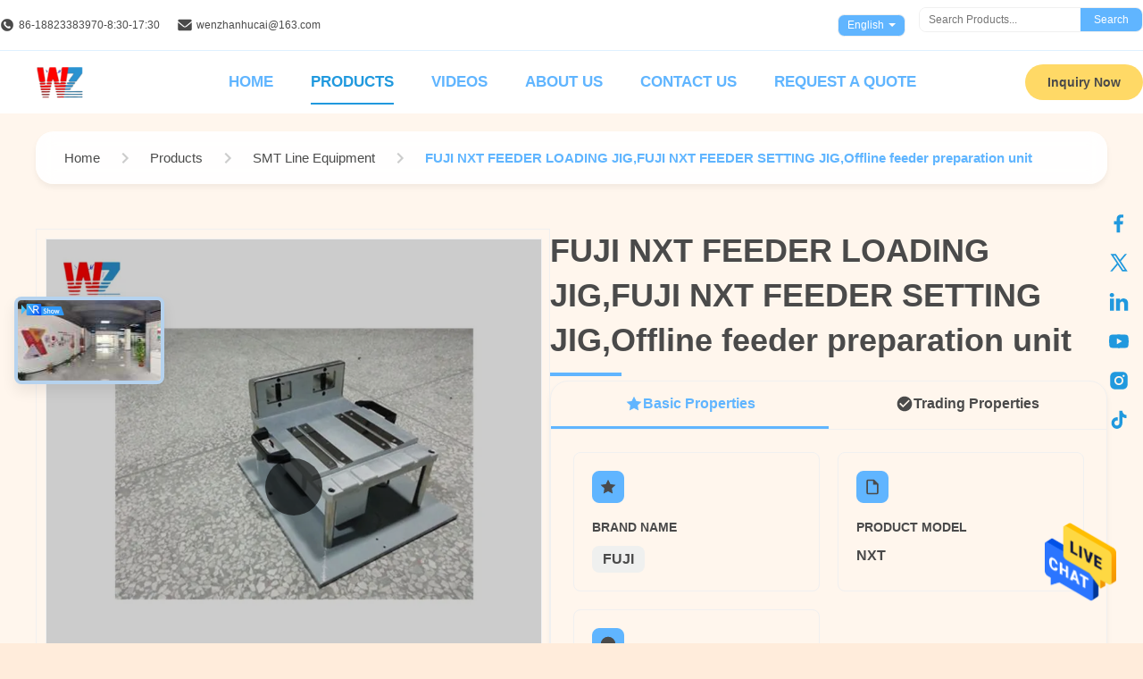

--- FILE ---
content_type: text/html
request_url: https://www.smtwenzhan.com/sale-13492945-fuji-nxt-feeder-loading-jig-fuji-nxt-feeder-setting-jig-offline-feeder-preparation-unit.html
body_size: 42434
content:
<style type="text/css">
/*<![CDATA[*/
img.skeleton{display:block;object-fit:cover;overflow:hidden;background:linear-gradient(135deg,transparent 0,transparent 30%,rgba(255,255,255,.9) 50%,transparent 70%,transparent 100%),linear-gradient(135deg,#d0d0d0 0,#e8e8e8 25%,#f5f5f5 50%,#e8e8e8 75%,#d0d0d0 100%);background-size:200% 100%,200% 100%;background-position:-200% 0,0 0;animation:skeleton-shimmer 2.5s infinite ease-in-out}@keyframes skeleton-shimmer{0%{background-position:-200% 0,0 0}50%{background-position:0 0,0 0}100%{background-position:200% 0,0 0}}img.loaded{background:none;animation:none;display: block;}
/*]]>*/
</style>
<script type="text/javascript">
/*<![CDATA[*/
var newLazy = 1;
/*]]>*/
</script>

<!DOCTYPE html>
<html lang="en">
<head>
	<meta charset="utf-8">
	<meta http-equiv="X-UA-Compatible" content="IE=edge">
	<meta name="viewport" content="width=device-width, initial-scale=1.0">
    <title>FUJI NXT FEEDER LOADING JIG,FUJI NXT FEEDER SETTING JIG,Offline feeder preparation unit</title>
            <meta name="description" content="Quality SMT Line Equipment from factory, FUJI NXT FEEDER LOADING JIG,FUJI NXT FEEDER SETTING JIG,Offline feeder preparation unit, Negotiable,1pcs MOQ,Japan" />
    <style>img[src$="load_icon.gif"]{object-fit:scale-down !important}.leave-message-dialog ul,.leave-message-dialog li{list-style:none}.leave-message-dialog{background-color:rgba(0,0,0,0.5);position:fixed;top:0;right:0;bottom:0;left:0;z-index:11000;font-family:Roboto !important}.leave-message-dialog input{font-family:Roboto !important}.leave-message-dialog .dialog-content-pql{min-width:600px;box-sizing:border-box;position:absolute;left:50%;top:50%;-webkit-transform:translate(-50%,-50%);-moz-transform:translate(-50%,-50%);-o-transform:translate(-50%,-50%);-ms-transform:translate(-50%,-50%);transform:translate(-50%,-50%);background-color:#fff;border-radius:4px;padding:41px 47px 34px}.leave-message-dialog .dialog-content-pql-id{min-width:716px}.leave-message-dialog .close{position:absolute;width:15px;height:15px;top:22px;right:27px;cursor:pointer}.leave-message-dialog .close:before,.leave-message-dialog .close:after{position:absolute;content:"";background-color:#707070;width:15px;height:2px;top:50%;left:0}.leave-message-dialog .close:before{transform:rotate(45deg)}.leave-message-dialog .close:after{transform:rotate(-45deg)}.leave-message-dialog .title{font-size:24px;color:#333;text-align:center;line-height:1.5;font-weight:bold}.leave-message-dialog p{margin:0}.leave-message-dialog .form{width:100%;margin-top:22px}.leave-message-dialog .form input,.leave-message-dialog .form .textarea{background-color:#f5f5f5;font-family:robot !important}.leave-message-dialog .form input,.leave-message-dialog .form textarea{display:block;width:100%;font-size:16px;border-radius:4px;border:0;outline:0;box-sizing:border-box;padding:12px 19px;line-height:20px;margin-bottom:15px;text-indent:0}.leave-message-dialog .form input{height:44px}.leave-message-dialog .form .textarea{position:relative}.leave-message-dialog .form textarea{font-size:14px;height:180px;background-color:transparent;position:relative;z-index:1}textarea::-webkit-input-placeholder{font-family:robot !important}.leave-message-dialog .form::-webkit-input-placeholder{font-size:16px;color:#999}.leave-message-dialog .form:-moz-placeholder{font-size:16px;color:#999}.leave-message-dialog .form::-moz-placeholder{font-size:16px;color:#999}.leave-message-dialog .form:-ms-input-placeholder{font-size:16px;color:#999}.leave-message-dialog .form #submitStart{margin:0 auto}.leave-message-dialog .form #submitStart:hover{filter:brightness(110%)}.dialog-content-pql-id .img{width:100%;height:200px;border-radius:2px;display:inline-block;position:relative}.dialog-content-pql-id .img img{max-width:100%;max-height:100%;position:absolute;left:50%;top:50%;transform:translate(-50%,-50%)}.dialog-content-pql-id .left{width:200px;float:left}.dialog-content-pql-id .titlep{word-wrap:break-word;display:-webkit-box;-webkit-box-orient:vertical;-webkit-line-clamp:2;overflow:hidden;line-height:20px;margin-top:10px}.dialog-content-pql-id .left ul{list-style:none;margin-top:20px}.dialog-content-pql-id .left ul li{list-style:none;margin-top:6px}.dialog-content-pql-id .left ul li span:first-child{overflow:hidden;text-overflow:ellipsis;white-space:nowrap;display:inline-block;width:100%;line-height:22px}.dialog-content-pql-id .left ul li span:last-child{overflow:hidden;text-overflow:ellipsis;white-space:nowrap;display:inline-block;width:100%;line-height:22px}.dialog-content-pql-id .right{width:400px;float:right;margin-left:20px}.dialog-content-pql-id .title{text-align:left;word-wrap:break-word;display:-webkit-box;-webkit-box-orient:vertical;-webkit-line-clamp:2;overflow:hidden}.dialog-content-pql-id input{width:100%;height:40px;margin-top:20px;border:0;outline:0;background:#f5f5f5;text-indent:16px;font-size:16px}.dialog-content-pql .btn{background:#0f75bd;width:200px;height:40px !important;border-radius:4px !important;text-align:center;line-height:40px;font-size:18px;color:#fff;margin-top:30px;cursor:pointer}.dialog-content-pql .btn:hover{filter:brightness(110%)}.dialog-content-pql-id .mr{position:absolute;width:70px;height:40px;bottom:0;left:0;line-height:40px;text-align:center;color:#757575}.dialog-content-pql-id .mr::before{position:absolute;content:"";display:block;border:5px solid #000;border-color:#000 transparent transparent transparent;top:50%;transform:translateY(-50%);right:5px;margin-top:3px}.dialog-content-pql-id .mr ul{position:absolute;width:100%;cursor:pointer;top:34px;background:#f5f5f5;box-shadow:0 3px 5px 0 rgba(0,0,0,.1);border:1px solid #ededed;display:none}.dialog-content-pql-id .mr:hover ul{display:block}.dialog-content-pql-ok .duihaook{width:80px;height:80px;margin:0 auto;margin-top:20px;margin-bottom:20px;position:relative}.dialog-content-pql-ok .duihaook::after{content:"";display:inline-block;background:#34da00;width:35px;height:12px;transform:rotate(45deg);position:absolute;left:16px;top:35px;border-radius:2px}.dialog-content-pql-ok .duihaook::before{content:"";display:inline-block;background:#a4ff94;width:50px;height:15px;transform:rotate(-45deg);position:absolute;left:32px;border-radius:2px;top:26px}.dialog-content-pql .error-pql{margin-top:-12px;margin-bottom:10px;color:red;display:none}.dialog-content-pql .icon-pql{width:20px;height:20px;display:inline-block;vertical-align:middle;background:red;border-radius:50%}.dialog-content-pql .icon-pql img{width:100%;height:100%}.dialog-content-pql-id .mr #Mr{font-size:14px}.leave-message-dialog .dialog-content-pql-id-hand .form textarea{height:190px}#dialog-content-pql-ok{min-width:460px}.dialog-content-pql-id .titlep,.dialog-content-pql-id .left ul li{font-size:16px}:root{--color-primary:#60b5ff;--color-secondary:#ffecdb;--color-accent:#ffd966;--color-text:#4a4a4a;--color-text-light:#fff;--color-neutral-light:#f0f0f0;--color-surface:#fff;--color-background:#ffecdb;--font-family-heading:Verdana,sans-serif;--font-family-subheading:Helvetica,sans-serif;--font-family-special:'Times New Roman',serif;--font-family-body:Arial,sans-serif;--border-radius-pill:50px;--border-radius-card:20px;--border-radius-input:8px;--shadow-card:0 8px 24px rgba(96,181,255,0.15);--transition-fast:all .3s ease}body{font-family:var(--font-family-body);color:var(--color-text);background-color:var(--color-background);font-size:16px;line-height:1.8;margin:0;padding:0}h1,h2,h5,h6{margin:0;padding:0;font-size:inherit;font-weight:inherit}ul,li{list-style:none;margin:0;padding:0}a{text-decoration:none;color:inherit}a:hover{text-decoration:none}.b2b-header-component{position:relative;z-index:1001;width:100%;background-color:var(--color-surface);border-bottom:0;font-family:var(--font-family-body);color:var(--color-text)}#page_header.is-sticky{position:fixed;top:0;left:0;width:100%;box-shadow:0 2px 10px rgba(0,0,0,0.1)}#page_header.is-sticky #header_top{display:none}.b2b-header-container{max-width:1400px;margin:0 auto}.b2b-header-top{display:flex;justify-content:space-between;align-items:center;padding:8px 0;font-size:12px;color:var(--color-text);background-color:var(--color-surface);border-bottom:1px solid rgba(96,181,255,0.2)}.b2b-header-top-left{display:flex;align-items:center}.b2b-header-top-left .contact-item{margin-right:20px;display:flex;align-items:center}.b2b-header-top-left .contact-item a{color:var(--color-text);transition:var(--transition-fast)}.b2b-header-top-left .contact-item a:hover{color:var(--color-primary)}.b2b-header-top-left .contact-icon{margin-right:5px;width:16px;height:16px}.b2b-header-top-right{display:flex;align-items:center}.b2b-header-lang-switcher{position:relative;margin-right:15px;cursor:pointer}.b2b-header-lang-switcher .lang-current{padding:5px 10px;border:1px solid var(--color-neutral-light);display:flex;align-items:center;height:25px;border-radius:7.5px;box-sizing:border-box;background-color:#60b5ff;color:var(--color-text-light);transition:var(--transition-fast)}.b2b-header-lang-switcher:hover .lang-current{background-color:#2099de}.b2b-header-lang-switcher .lang-current:after{content:'';display:inline-block;width:0;height:0;border-left:4px solid transparent;border-right:4px solid transparent;border-top:4px solid var(--color-text-light);margin-left:5px}.b2b-header-lang-switcher .lang-dropdown{display:none;position:absolute;top:100%;right:0;background-color:var(--color-surface);border:1px solid var(--color-neutral-light);box-shadow:var(--shadow-card);list-style:none;padding:5px 0;margin:0;z-index:1000;min-width:100px;max-height:300px;overflow-y:auto}.b2b-header-lang-switcher:hover .lang-dropdown{display:block}.b2b-header-lang-switcher .lang-dropdown li a{display:block;padding:8px 15px;color:var(--color-text);white-space:nowrap}.b2b-header-lang-switcher .lang-dropdown li a:hover{background-color:var(--color-neutral-light)}.b2b-header-search-form{display:flex;border:1px solid var(--color-neutral-light);border-radius:var(--border-radius-input);overflow:hidden}.b2b-header-search-form input[type="text"]{border:0;padding:6px 10px;outline:0;font-size:12px;width:180px;font-family:var(--font-family-body)}.b2b-header-search-form button{border:0;background-color:var(--color-primary);color:var(--color-text-light);padding:0 15px;cursor:pointer;font-size:12px;transition:var(--transition-fast)}.b2b-header-search-form button:hover{background-color:#2099de}.b2b-header-main{display:flex;align-items:center;padding:5px 0;background-color:var(--color-surface)}.b2b-header-logo a{display:block}.b2b-header-logo img{max-height:36px;max-width:150px;display:block}.b2b-header-nav{display:flex;align-items:center;flex:1}.b2b-header-nav-list{list-style:none;margin:0 auto;padding:0;display:flex}.b2b-header-nav-item{position:relative;margin-left:42px}.b2b-header-nav-item>a{display:block;padding:15px 0;color:var(--color-primary);font-size:17px;font-weight:bold;text-transform:uppercase;position:relative;transition:color .3s;white-space:nowrap}.b2b-header-nav-item>a:hover,.b2b-header-nav-item.active>a{color:#2099de}.b2b-header-nav-item>a:after{content:'';position:absolute;bottom:5px;left:0;width:0;height:2px;background-color:#2099de;transition:width .3s}.b2b-header-nav-item:hover>a:after,.b2b-header-nav-item.active>a:after{width:100%}.b2b-header-dropdown-menu{display:none;position:absolute;top:100%;left:-20px;background-color:var(--color-surface);border:1px solid var(--color-neutral-light);box-shadow:var(--shadow-card);list-style:none;padding:10px 0;margin:0;z-index:1000;min-width:220px}.b2b-header-nav-item.has-dropdown:hover .b2b-header-dropdown-menu{display:block}.b2b-header-dropdown-menu>li{position:relative}.b2b-header-dropdown-menu>li>a{display:block;padding:10px 20px;color:var(--color-text);font-size:14px;white-space:nowrap}.b2b-header-dropdown-menu>li>a:hover{background-color:var(--color-neutral-light);color:var(--color-primary)}.b2b-header-submenu{display:none;position:absolute;top:0;left:100%;background-color:var(--color-surface);border:1px solid var(--color-neutral-light);box-shadow:var(--shadow-card);list-style:none;padding:10px 0;margin:0;min-width:200px}.b2b-header-dropdown-menu li:hover>.b2b-header-submenu{display:block}.b2b-header-submenu li a{display:block;padding:10px 20px;color:var(--color-text);font-size:14px;white-space:nowrap}.b2b-header-submenu li a:hover{background-color:var(--color-neutral-light);color:var(--color-primary)}.b2b-header-inquiry-btn{margin-left:40px;padding:12px 25px;background-color:var(--color-accent);color:var(--color-text);font-size:14px;font-weight:bold;border-radius:var(--border-radius-pill);transition:var(--transition-fast);border:0;cursor:pointer}.b2b-header-inquiry-btn:hover{background-color:#2099de;color:var(--color-text-light);transform:scale(1.05)}.floating-social-bar-container{position:fixed;top:50%;right:0;transform:translateY(-50%);z-index:1000}.floating-social-bar-list{list-style:none;margin:0;padding:5px}.floating-social-bar-list li{margin:0;padding:0}.floating-social-bar-item a{display:flex;align-items:center;justify-content:flex-end;width:44px;height:44px;transition:background-color .3s ease;overflow:visible;padding-right:10px;box-sizing:border-box;border-radius:5px 0 0 5px;position:relative}.floating-social-bar-item a:hover{background-color:var(--color-neutral-light)}.floating-social-bar-label{position:absolute;right:100%;top:0;height:100%;display:flex;align-items:center;padding:0 10px;background-color:var(--color-neutral-light);border-radius:5px 0 0 5px;font-size:14px;white-space:nowrap;font-weight:bold;opacity:0;visibility:hidden;transition:opacity .3s ease,visibility .3s ease;pointer-events:none;color:var(--color-primary)}.floating-social-bar-item a:hover .floating-social-bar-label{opacity:1;visibility:visible}:root{--font-family-heading:'Verdana',sans-serif;--font-family-subheading:'Helvetica',sans-serif;--font-family-special:'Times New Roman',serif;--font-family-body:'Arial',sans-serif;--border-radius-pill:50px;--border-radius-lg:20px;--border-radius-sm:8px;--shadow-lg:0 8px 24px rgba(96,181,255,0.15);--shadow-sm:0 4px 6px rgba(0,0,0,0.05);--transition-fast:all .3s ease}#main-content{background-color:#fff6ed}#main-content .page-container{max-width:1200px;margin:0 auto;padding:60px 20px}#main-content .section-title{font-family:var(--font-family-heading);font-weight:bold;font-size:36px;color:var(--color-text);text-align:center;margin-bottom:30px}#main-content .section-subtitle{font-family:var(--font-family-body);font-size:16px;color:var(--color-text);text-align:center;max-width:800px;margin:0 auto 40px auto;line-height:1.7}#main-content .product-hero-section{display:flex;gap:40px;align-items:flex-start}#main-content .product-hero-left{flex:0 0 48%;max-width:48%}#main-content .product-hero-right{flex:1;display:flex;flex-direction:column;gap:25px}#main-content .related-products-grid{display:flex;gap:30px;transition:transform .5s ease-in-out}.related-products-grid .prod-card-item{flex:0 0 calc(25% - 22.5px);width:calc(25% - 22.5px)}.related-products-slider-container{position:relative;overflow:hidden}.related-products-slider-arrow{position:absolute;top:40%;transform:translateY(-50%);width:40px;height:40px;background-color:rgba(0,0,0,0.5);color:white;border-radius:50%;display:flex;align-items:center;justify-content:center;cursor:pointer;z-index:10;border:0;font-size:20px;transition:var(--transition-fast)}.related-products-slider-arrow:hover{background-color:var(--color-primary)}.related-products-slider-arrow.disabled{opacity:.3;cursor:not-allowed}.related-products-slider-prev{left:15px}.related-products-slider-next{right:15px}.breadcrumb-gradient-container{font-family:var(--font-family-body);padding:20px 0}.breadcrumb-gradient-wrapper{display:flex;align-items:center;background:rgba(255,255,255,0.9);backdrop-filter:blur(10px);border-radius:var(--border-radius-lg);padding:8px 20px;box-shadow:var(--shadow-sm);overflow-x:auto;-webkit-overflow-scrolling:touch;scrollbar-width:none;max-width:1200px;margin:0 auto;box-sizing:border-box}.breadcrumb-gradient-wrapper::-webkit-scrollbar{display:none}.breadcrumb-gradient-crumb{display:flex;align-items:center;text-decoration:none;color:var(--color-text);font-size:15px;font-weight:500;transition:var(--transition-fast);white-space:nowrap;position:relative;padding:8px 12px;border-radius:var(--border-radius-sm)}a.breadcrumb-gradient-crumb:hover{background:var(--color-background-alt);transform:translateY(-2px);color:var(--color-primary)}a.breadcrumb-gradient-crumb:active{transform:translateY(0)}.breadcrumb-gradient-separator{display:flex;margin:0 4px;color:#ccc}.breadcrumb-gradient-separator svg{width:24px;height:24px;fill:currentColor}.breadcrumb-gradient-current{display:flex;align-items:center;color:var(--color-primary);font-weight:600;padding:8px 12px;border-radius:var(--border-radius-sm)}a.breadcrumb-gradient-crumb::after{content:'';position:absolute;bottom:4px;left:50%;width:0;height:2px;background:var(--color-primary);transition:width .3s ease,left .3s ease;border-radius:2px}a.breadcrumb-gradient-crumb:hover::after{width:80%;left:10%}.product-image-switcher-container{width:100%;margin:0 auto;font-family:var(--font-family-body);border:1px solid var(--color-neutral-light);padding:10px;box-sizing:border-box;position:relative}.product-image-switcher-main-view{position:relative;width:100%;padding-top:100%;border:1px solid var(--color-neutral-light);margin-bottom:10px;background-color:var(--color-white);cursor:crosshair}.product-image-switcher-main-image{position:absolute;top:0;left:0;width:100%;height:100%;object-fit:contain}.product-image-switcher-video-link{position:absolute;top:0;left:0;width:100%;height:100%;display:flex;justify-content:center;align-items:center;background-color:rgba(0,0,0,0.2);cursor:pointer;text-decoration:none}.product-image-switcher-play-icon-large{width:64px;height:64px;background-color:rgba(0,0,0,0.6);border-radius:50%;position:relative;transition:var(--transition-fast)}.product-image-switcher-video-link:hover .product-image-switcher-play-icon-large{background-color:var(--color-primary)}.product-image-switcher-play-icon-large::after{content:'';position:absolute;top:50%;left:55%;transform:translate(-50%,-50%);width:0;height:0;border-top:12px solid transparent;border-bottom:12px solid transparent;border-left:20px solid var(--color-white)}.product-image-switcher-nav{display:flex;align-items:center;justify-content:space-between;user-select:none}.product-image-switcher-arrow{flex-shrink:0;width:25px;height:80px;background-color:#fff;cursor:pointer;transition:var(--transition-fast);position:relative}.product-image-switcher-arrow::before{content:'';position:absolute;top:50%;left:50%;width:10px;height:10px;border-top:2px solid var(--color-text);border-right:2px solid var(--color-text);transform:translate(-50%,-50%) rotate(45deg);transition:var(--transition-fast)}.product-image-switcher-prev::before{transform:translate(-50%,-50%) rotate(-135deg)}.product-image-switcher-arrow:hover{background-color:var(--color-neutral-light)}.product-image-switcher-arrow:hover::before{border-color:var(--color-primary)}.product-image-switcher-arrow.disabled{cursor:not-allowed;opacity:.5}.product-image-switcher-thumbs-viewport{flex-grow:1;overflow:hidden;margin:0 10px}.product-image-switcher-thumbs-list{display:flex;transition:transform .4s ease-in-out}.product-image-switcher-thumb-item{flex-shrink:0;width:80px;height:80px;margin:0 5px;border:2px solid transparent;cursor:pointer;position:relative;box-sizing:border-box}.product-image-switcher-thumb-item.active{border-color:var(--color-primary)}.product-image-switcher-thumb-img{width:100%;height:100%;object-fit:cover}.product-image-switcher-play-icon-small{position:absolute;top:50%;left:50%;transform:translate(-50%,-50%);width:24px;height:24px;background-color:rgba(0,0,0,0.5);border-radius:50%;pointer-events:none}.product-image-switcher-play-icon-small::after{content:'';position:absolute;top:50%;left:55%;transform:translate(-50%,-50%);width:0;height:0;border-top:5px solid transparent;border-bottom:5px solid transparent;border-left:8px solid var(--color-white)}.product-image-switcher-lens{position:absolute;border:1px solid var(--color-primary);width:100px;height:100px;background-color:rgba(255,255,255,0.4);z-index:10;display:none;pointer-events:none}.product-image-switcher-zoom-view{position:absolute;top:0;left:102%;width:100%;height:0;padding-top:100%;border:1px solid var(--color-neutral-light);z-index:100;display:none;background-repeat:no-repeat;background-color:var(--color-white)}.product-image-switcher-main-view .main-image-arrow{position:absolute;top:50%;transform:translateY(-50%);width:40px;height:40px;background-color:rgba(0,0,0,0.3);border-radius:50%;display:none;align-items:center;justify-content:center;cursor:pointer;z-index:5;transition:var(--transition-fast);user-select:none}.product-image-switcher-main-view .main-image-arrow::before{content:'';width:12px;height:12px;border-top:3px solid var(--color-white);border-right:3px solid var(--color-white)}.product-image-switcher-main-view .main-image-prev-arrow::before{transform:translateX(2px) rotate(-135deg)}.product-image-switcher-main-view .main-image-next-arrow::before{transform:translateX(-2px) rotate(45deg)}.product-image-switcher-main-view:hover .main-image-arrow{display:flex}.product-image-switcher-main-view .main-image-arrow:hover{background-color:rgba(0,0,0,0.6)}.product-image-switcher-main-view .main-image-arrow.disabled{display:none}.product-image-switcher-main-view .main-image-prev-arrow{left:10px}.product-image-switcher-main-view .main-image-next-arrow{right:10px}.product-image-switcher-main-image.shrinking{transform-origin:0 100%;animation:product-image-switcher-shrink .6s ease-in-out forwards}@keyframes product-image-switcher-shrink{to{transform:scale(0);opacity:0}}.product-title-component{position:relative;padding-bottom:20px;overflow:hidden}.product-title-component .product-title-heading{font-family:var(--font-family-heading);font-size:36px;font-weight:700;color:var(--color-text);margin:0;line-height:1.4;opacity:0;transform:translateX(-50px);transition:opacity .8s ease-out,transform .8s ease-out}.product-title-component.is-visible .product-title-heading{opacity:1;transform:translateX(0)}.product-title-component .product-title-background{position:absolute;top:10px;left:0;width:100%;z-index:-1;font-family:var(--font-family-heading);font-size:36px;font-weight:700;color:var(--color-text);line-height:1.4;margin:0;opacity:0;transform:translateX(-50px);transition:opacity .8s ease-out,transform .8s ease-out}.product-title-component.is-visible .product-title-background{opacity:.05;transform:translateX(0)}.product-title-component .product-title-underline{position:absolute;bottom:5px;left:0;width:0;height:4px;background-color:var(--color-primary);transition:width 1s ease-in-out;transition-delay:.5s}.product-title-component.is-visible .product-title-underline{width:80px}.product-standard-attribute-container *{margin:0;padding:0;box-sizing:border-box}.product-standard-attribute-container{font-family:var(--font-family-body);color:var(--color-text)}.product-standard-attribute-panel{background:var(--color-white);border-radius:var(--border-radius-lg);overflow:hidden;box-shadow:var(--shadow-sm);border:1px solid var(--color-neutral-light)}.product-standard-attribute-panel-header{display:none}.product-standard-attribute-tab-container{background:var(--color-background-alt);border-bottom:1px solid var(--color-neutral-light)}.product-standard-attribute-tab-nav{display:flex;max-width:100%;overflow-x:auto;scrollbar-width:none;-ms-overflow-style:none}.product-standard-attribute-tab-nav::-webkit-scrollbar{display:none}.product-standard-attribute-tab-button{flex:1;min-width:150px;padding:15px 20px;background:transparent;border:0;font-size:16px;font-weight:600;color:var(--color-text);cursor:pointer;transition:var(--transition-fast);position:relative;border-bottom:3px solid transparent}.product-standard-attribute-tab-button span{position:relative;z-index:1;display:flex;align-items:center;justify-content:center;gap:8px}.product-standard-attribute-tab-button:hover{color:var(--color-primary)}.product-standard-attribute-tab-button.product-standard-attribute-active{color:var(--color-primary);border-bottom-color:var(--color-primary);background:var(--color-white)}.product-standard-attribute-tab-content{padding:25px}.product-standard-attribute-tab-pane{display:none;animation:product-standard-attribute-fadeIn .5s ease-in-out}.product-standard-attribute-tab-pane.product-standard-attribute-active{display:block}@keyframes product-standard-attribute-fadeIn{from{opacity:0;transform:translateY(10px)}to{opacity:1;transform:translateY(0)}}.product-standard-attribute-attributes-grid{display:grid;grid-template-columns:repeat(auto-fit,minmax(200px,1fr));gap:20px}.product-standard-attribute-attribute-card{background:var(--color-white);padding:20px;border-radius:var(--border-radius-sm);border:1px solid var(--color-neutral-light);transition:var(--transition-fast);position:relative;overflow:hidden}.product-standard-attribute-attribute-card:hover{transform:translateY(-5px);box-shadow:var(--shadow-sm);border-color:var(--color-primary)}.product-standard-attribute-attr-icon{width:36px;height:36px;background:var(--color-primary);border-radius:var(--border-radius-sm);display:flex;align-items:center;justify-content:center;margin-bottom:15px;color:var(--color-white)}.product-standard-attribute-attr-title{font-size:14px;color:var(--color-text);margin-bottom:8px;font-weight:600;text-transform:uppercase}.product-standard-attribute-attr-content{font-size:16px;color:var(--color-text);font-weight:700;line-height:1.4}.product-standard-attribute-price-highlight,.product-standard-attribute-quantity-highlight,.product-standard-attribute-brand-highlight{padding:4px 12px;border-radius:var(--border-radius-sm);display:inline-block}.product-standard-attribute-price-highlight{color:var(--color-primary-dark);background:rgba(96,181,255,0.1)}.product-standard-attribute-quantity-highlight{color:var(--color-primary-dark);background:rgba(96,181,255,0.1)}.product-standard-attribute-brand-highlight{color:var(--color-primary-dark);background:rgba(96,181,255,0.1)}.product-standard-attribute-icon{width:20px;height:20px;fill:currentColor}.inquiry-button-btn{outline:0;display:inline-flex;align-items:center;justify-content:space-between;background:var(--color-primary);min-width:200px;border:0;border-radius:var(--border-radius-pill);box-shadow:var(--shadow-sm);box-sizing:border-box;padding:16px 20px;color:var(--color-white);font-size:14px;font-weight:600;letter-spacing:1.2px;text-transform:uppercase;overflow:hidden;cursor:pointer;transition:var(--transition-fast)}.inquiry-button-btn:hover{background:var(--color-primary-dark);transform:scale(1.05)}.inquiry-button-btn .inquiry-button-animation{border-radius:100%;animation:inquiry-button-ripple .8s linear infinite}@keyframes inquiry-button-ripple{0%{box-shadow:0 0 0 0 rgba(255,255,255,0.1),0 0 0 10px rgba(255,255,255,0.1),0 0 0 20px rgba(255,255,255,0.1),0 0 0 30px rgba(255,255,255,0.1)}100%{box-shadow:0 0 0 10px rgba(255,255,255,0.1),0 0 0 20px rgba(255,255,255,0.1),0 0 0 30px rgba(255,255,255,0.1),0 0 0 40px rgba(255,255,255,0)}}.product-tag-cloud-container{width:100%;position:relative;box-sizing:border-box;display:flex;align-items:center;background:var(--color-white);padding:10px;border-radius:var(--border-radius-sm);margin-top:20px;box-shadow:var(--shadow-sm)}.product-tag-cloud-title{padding:5px 15px 5px 10px;font-size:16px;font-weight:bold;color:var(--color-text);flex-shrink:0;position:relative;z-index:1}.product-tag-cloud-wrapper{display:flex;animation-name:product-tag-cloud-scroll;animation-timing-function:linear;animation-iteration-count:infinite}.product-tag-cloud-container:hover .product-tag-cloud-wrapper{animation-play-state:paused}.product-tag-cloud-tag{display:block;flex-shrink:0;padding:8px 15px;margin:5px 10px;border-radius:var(--border-radius-pill);color:var(--color-text);background-color:var(--color-background-alt);font-size:14px;text-decoration:none;transition:var(--transition-fast);text-align:center;overflow:hidden;text-overflow:ellipsis;white-space:nowrap}.product-tag-cloud-tag:hover{color:var(--color-white);background-color:var(--color-primary);transform:translateY(-2px)}.product-tag-cloud-tag h2{font-size:14px;font-weight:normal}@keyframes product-tag-cloud-scroll{0%{transform:translateX(0)}100%{transform:translateX(-50%)}}.product-description-container{max-width:1200px;margin:40px auto;padding:40px;background-color:var(--color-white);font-family:var(--font-family-body);box-shadow:var(--shadow-sm);border-radius:var(--border-radius-lg);box-sizing:border-box;opacity:0;transform:translateY(30px);transition:opacity 1s ease-out,transform 1s ease-out}.product-description-container.is-visible{opacity:1;transform:translateY(0)}.product-description-title-wrapper{text-align:center;margin-bottom:40px;padding-bottom:20px;position:relative}.product-description-title-wrapper::after{content:'';position:absolute;bottom:0;left:50%;transform:translateX(-50%);width:100px;height:3px;background:var(--color-primary);border-radius:2px}.product-description-title{font-size:32px;font-weight:700;color:var(--color-text);margin:0 0 10px 0;line-height:1.2}.product-description-subtitle{font-size:18px;font-weight:400;color:var(--color-text);margin:0;text-transform:uppercase;letter-spacing:1px}.product-description-content .remark{color:var(--color-text);line-height:1.8;font-size:16px;overflow-wrap:break-word}@keyframes fadeInUp{from{opacity:0;transform:translateY(15px)}to{opacity:1;transform:translateY(0)}}.product-custom-attributes-container{font-family:var(--font-family-body);border-radius:var(--border-radius-lg);padding:24px;margin:40px auto;max-width:1200px;color:var(--color-text);background-color:var(--color-white);box-shadow:var(--shadow-sm)}.product-custom-attributes-title{font-size:32px;font-weight:600;margin:0 0 16px 0;padding-bottom:16px;text-align:center;opacity:0;animation:fadeInUp .6s ease-out .2s forwards;border-bottom:1px solid var(--color-neutral-light)}.product-custom-attributes-highlight{background-color:var(--color-background-alt);padding:16px;margin-bottom:20px;font-size:14px;line-height:1.6;border-radius:var(--border-radius-sm);text-align:center;opacity:0;animation:fadeInUp .6s ease-out .4s forwards}.product-custom-attributes-highlight-label{font-weight:600;color:var(--color-text)}.product-custom-attributes-highlight-value{color:var(--color-text)}.product-custom-attributes-list{display:flex;flex-wrap:wrap;margin:0 -12px;opacity:0;animation:fadeInUp .6s ease-out .6s forwards}.product-custom-attributes-item{box-sizing:border-box;width:50%;padding:10px 12px;font-size:14px;line-height:1.5;display:flex}.product-custom-attributes-label{color:var(--color-text);width:160px;flex-shrink:0;padding-right:10px}.product-custom-attributes-value{font-weight:600;color:var(--color-text);word-break:break-word}.prod-card-item{display:flex;flex-direction:column;justify-content:space-between;background:var(--color-white);box-shadow:var(--shadow-sm);position:relative;padding-bottom:60px;box-sizing:border-box;border-radius:var(--border-radius-sm);transition:var(--transition-fast)}.prod-card-item:hover{transform:translateY(-5px);box-shadow:var(--shadow-lg)}.prod-card-item *,.prod-card-item *:before,.prod-card-item *:after{box-sizing:border-box}.prod-card-image-wrapper{height:250px;flex-shrink:0;margin:12px;position:relative;overflow:hidden;text-align:center;border-radius:var(--border-radius-sm)}.prod-card-image-wrapper a{position:relative;width:100%;height:100%;display:inline-block}.prod-card-img{width:100%;height:100%;object-fit:contain;vertical-align:middle;transition:transform .3s ease-in-out}.prod-card-item:hover .prod-card-img{transform:scale(1.1)}.prod-card-video-tag{position:absolute;right:10px;bottom:10px;padding:3px 9px;color:var(--color-white);font-size:12px;font-weight:400;background:rgba(0,0,0,0.5);z-index:3;border-radius:var(--border-radius-pill)}.prod-card-title{font-size:16px;font-weight:400;margin:0;padding:0}.prod-card-title a{color:var(--color-text);line-height:24px;display:-webkit-box;overflow:hidden;-webkit-box-orient:vertical;-webkit-line-clamp:2;text-align:center;margin:0 12px}.prod-card-title a:hover{color:var(--color-primary)}.prod-card-button{width:calc(100% - 76px);height:40px;display:flex;justify-content:center;align-items:center;color:var(--color-white);border-radius:var(--border-radius-pill);background:var(--color-primary);position:absolute;left:38px;bottom:10px;cursor:pointer;text-transform:capitalize;font-size:16px;transition:var(--transition-fast);border:0}.prod-card-button:hover{background:var(--color-primary-dark)}.inquiry-form-container{background:var(--color-background-alt);padding:70px 0;font-family:var(--font-family-body)}.inquiry-form-container .inquiry-form-middle{max-width:1200px;margin:0 auto;border-radius:var(--border-radius-lg);padding:44px 100px 50px;background:var(--color-white);box-shadow:var(--shadow-sm)}.inquiry-form-container .inquiry-form-middle .inquiry-form-title{font-family:var(--font-family-heading);font-size:36px;font-weight:700;line-height:48px;text-align:center;margin-bottom:8px;color:var(--color-text)}.inquiry-form-container .inquiry-form-middle .inquiry-form-desc{color:var(--color-text);font-family:var(--font-family-body);font-size:16px;font-weight:400;line-height:24px;text-align:center;margin-bottom:36px}.inquiry-form-container .inquiry-form-middle .inquiry-form-body{text-align:center}.inquiry-form-container .inquiry-form-middle .inquiry-form-item{display:flex;justify-content:space-between;gap:20px}.inquiry-form-container .inquiry-form-middle input,.inquiry-form-container .inquiry-form-middle textarea{background:var(--color-white);color:var(--color-text);font-family:var(--font-family-body);font-size:16px;font-weight:400;line-height:24px;text-align:left;outline:0;border:1px solid var(--color-neutral-light);padding:12px;border-radius:var(--border-radius-sm);transition:var(--transition-fast);box-sizing:border-box}.inquiry-form-container .inquiry-form-middle input:focus,.inquiry-form-container .inquiry-form-middle textarea:focus{border-color:var(--color-primary);box-shadow:0 0 0 3px rgba(96,181,255,0.2)}.inquiry-form-container .inquiry-form-middle input{width:100%;height:48px}.inquiry-form-container .inquiry-form-middle textarea{width:100%;height:120px;resize:none;margin-top:16px}.inquiry-form-container .inquiry-form-middle .inquiry-form-button{margin:60px 0 0;border-radius:var(--border-radius-pill);width:280px;height:56px;background:var(--color-primary);color:var(--color-white);font-family:var(--font-family-body);font-size:20px;font-weight:400;line-height:56px;text-align:center;cursor:pointer;border:0;transition:var(--transition-fast)}.inquiry-form-container .inquiry-form-middle .inquiry-form-button:hover{background:var(--color-primary-dark);transform:scale(1.05)}#main-content .section-body{line-height:1.7;color:var(--color-text);overflow-wrap:break-word;word-wrap:break-word;display:flow-root}#main-content .section-body img{max-width:100% !important;height:auto !important}#main-content .section-body table{max-width:100%;overflow-x:auto;border-collapse:collapse;border-spacing:0}#main-content .section-body table th,#main-content .section-body table td{padding:8px 12px;border:1px solid var(--color-neutral-light)}#main-content .section-body p{margin-bottom:1em !important}.product-reviews-container{font-family:-apple-system,BlinkMacSystemFont,'Segoe UI',Roboto,'Helvetica Neue',Arial,'Noto Sans',sans-serif,'Apple Color Emoji','Segoe UI Emoji','Segoe UI Symbol','Noto Color Emoji';color:#333;background-color:#fff;padding:24px;border:1px solid #e0e0e0;border-radius:8px}.product-reviews-summary{display:flex;justify-content:space-between;align-items:flex-start;padding-bottom:24px;border-bottom:1px solid #f0f0f0}.product-reviews-summary-left{display:flex;align-items:flex-start;gap:30px}.product-reviews-average-rating{text-align:center;min-width:150px}.product-reviews-average-score{font-size:48px;font-weight:bold;color:#1a1a1a;line-height:1.2}.product-reviews-stars-display{display:inline-block;font-size:20px;position:relative;color:#ccc}.product-reviews-stars-display-inner{position:absolute;top:0;left:0;white-space:nowrap;overflow:hidden;color:#f5a623}.product-reviews-total-reviews{font-size:14px;color:#666;margin-top:8px}.product-reviews-distribution{flex-grow:1}.product-reviews-distribution-row{display:flex;align-items:center;margin-bottom:8px;font-size:14px}.product-reviews-distribution-label{color:#666;width:60px;flex-shrink:0}.product-reviews-progress-bar{width:200px;height:8px;background-color:#e0e0e0;border-radius:4px;overflow:hidden;margin:0 12px}.product-reviews-progress-bar-inner{height:100%;background-color:#f5a623;border-radius:4px}.product-reviews-distribution-percent{color:#666;width:40px;text-align:right}.product-reviews-summary-right{flex-shrink:0}.product-reviews-list-title{font-size:18px;font-weight:bold;color:#1a1a1a;margin-top:24px;margin-bottom:16px}.product-reviews-list{margin:0;padding:0;list-style:none}.product-reviews-item{padding:20px 0;border-bottom:1px solid #f0f0f0}.product-reviews-item:last-child{border-bottom:0}.product-reviews-item-header{display:flex;align-items:center;margin-bottom:12px}.product-reviews-avatar{width:40px;height:40px;border-radius:50%;background-color:var(--color-primary);color:#fff;display:flex;align-items:center;justify-content:center;font-size:18px;font-weight:bold;margin-right:12px;flex-shrink:0}.product-reviews-author-info{flex-grow:1;display:flex;align-items:baseline;gap:8px}.product-reviews-author-name{font-weight:bold;font-size:14px;color:#333}.product-reviews-author-meta{font-size:12px;color:#999}.product-reviews-author-meta span{margin-right:8px}.product-reviews-item-rating .product-reviews-stars-display{font-size:16px}.product-reviews-item-body{font-size:14px;line-height:1.6;color:#333}.product-reviews-item-content{margin-bottom:12px}.product-reviews-item-pics{display:flex;gap:8px;margin-bottom:12px}.product-reviews-item-pic{width:80px;height:80px;object-fit:cover;border:1px solid #eee;border-radius:4px;cursor:pointer}.product-reviews-item-footer{display:flex;align-items:center;font-size:12px;color:#666}.product-reviews-helpful-btn{display:flex;align-items:center;cursor:pointer;color:#666;background:0;border:1px solid #ccc;padding:4px 8px;border-radius:12px;margin-left:16px}.product-reviews-helpful-btn:hover{background-color:#f5f5f5;border-color:#999}.product-reviews-helpful-btn svg{width:14px;height:14px;margin-right:6px;fill:currentColor}.b2b-footer-wrapper{position:relative;background-color:#2099de;background-size:cover;background-position:center;color:var(--color-neutral-light);font-family:var(--font-family-body);font-size:18px;line-height:1.6}.b2b-footer-overlay{background-color:rgba(0,0,0,0.4);padding-top:50px}.b2b-footer-container{max-width:1400px;margin:0 auto;padding:0 20px;display:flex;justify-content:space-between;flex-wrap:wrap}.b2b-footer-column{width:23%;padding:0 15px;box-sizing:border-box;margin-bottom:30px}.b2b-footer-column .b2b-footer-title{font-family:var(--font-family-subheading);font-size:23px;color:var(--color-text-light);margin-top:0;margin-bottom:25px;padding-bottom:10px;border-bottom:1px solid #fff;font-weight:600}.b2b-footer-column p,.b2b-footer-column li{margin-bottom:12px}.b2b-footer-column a{color:var(--color-neutral-light);transition:color .3s ease}.b2b-footer-column a:hover{color:var(--color-accent)}.b2b-footer-logo-img{max-width:220px;height:auto;margin-bottom:15px}.b2b-footer-slogan{font-style:italic}.b2b-footer-social-links{margin-top:20px}.b2b-footer-social-links a{display:inline-block;margin-right:15px;font-size:21px}.b2b-footer-link-list,.b2b-footer-contact-list{list-style:none;padding:0;margin:0}.b2b-footer-contact-list strong{color:var(--color-text-light);margin-right:5px}.b2b-footer-inquiry-btn{display:inline-block;background-color:var(--color-accent);color:var(--color-text);padding:10px 25px;border-radius:var(--border-radius-pill);font-weight:bold;margin-top:15px;transition:var(--transition-fast);border:0;cursor:pointer}.b2b-footer-inquiry-btn:hover{background-color:#2099de;color:var(--color-text-light);transform:scale(1.05)}.b2b-footer-copyright-bar{text-align:center;padding:20px 0;margin-top:20px;border-top:1px solid #fff;font-size:17px;color:var(--color-neutral-light)}.b2b-footer-copyright-bar p{margin:0}.b2b-footer-copyright-bar a{color:var(--color-neutral-light)}.b2b-footer-copyright-bar a:hover{color:var(--color-text-light)}
</style>   
				

<meta property="og:title" content="FUJI NXT FEEDER LOADING JIG,FUJI NXT FEEDER SETTING JIG,Offline feeder preparation unit" />
<meta property="og:description" content="Quality SMT Line Equipment from factory, FUJI NXT FEEDER LOADING JIG,FUJI NXT FEEDER SETTING JIG,Offline feeder preparation unit, Negotiable,1pcs MOQ,Japan" />
<meta property="og:type" content="product" />
<meta property="og:availability" content="instock" />
<meta property="og:site_name" content="Shenzhen Wenzhan Electronic Technology Co., Ltd." />
<meta property="og:url" content="https://www.smtwenzhan.com/sale-13492945-fuji-nxt-feeder-loading-jig-fuji-nxt-feeder-setting-jig-offline-feeder-preparation-unit.html" />
<meta property="og:image" content="https://www.smtwenzhan.com/photo/ps32327783-fuji_nxt_feeder_loading_jig_fuji_nxt_feeder_setting_jig_offline_feeder_preparation_unit.jpg" />
<link rel="canonical" href="https://www.smtwenzhan.com/sale-13492945-fuji-nxt-feeder-loading-jig-fuji-nxt-feeder-setting-jig-offline-feeder-preparation-unit.html" />
<link rel="alternate" href="https://m.smtwenzhan.com/sale-13492945-fuji-nxt-feeder-loading-jig-fuji-nxt-feeder-setting-jig-offline-feeder-preparation-unit.html" media="only screen and (max-width: 640px)" />
<style type="text/css">
/*<![CDATA[*/
img.skeleton{display:block;object-fit:cover;overflow:hidden;background:linear-gradient(135deg,transparent 0,transparent 30%,rgba(255,255,255,.9) 50%,transparent 70%,transparent 100%),linear-gradient(135deg,#d0d0d0 0,#e8e8e8 25%,#f5f5f5 50%,#e8e8e8 75%,#d0d0d0 100%);background-size:200% 100%,200% 100%;background-position:-200% 0,0 0;animation:skeleton-shimmer 2.5s infinite ease-in-out}@keyframes skeleton-shimmer{0%{background-position:-200% 0,0 0}50%{background-position:0 0,0 0}100%{background-position:200% 0,0 0}}img.loaded{background:none;animation:none;display: block;}
/*]]>*/
</style>
<script type="text/javascript">
/*<![CDATA[*/
window.isvideotpl = 2;window.detailurl = '';
var isShowGuide=0;showGuideColor=0;var company_type = 0;var webim_domain = '';
var colorUrl = '';
var aisearch = 0;
var selfUrl = '';
window.playerReportUrl='/vod/view_count/report';
var query_string = ["Products","Detail"];
var g_tp = '';
var customtplcolor = 20079;
window.predomainsub = "";
var newLazy = 1;
/*]]>*/
</script>
</head>
<body>
<img src="/logo.gif" style="display:none" alt="logo"/>
    <div id="floatAd" style="z-index: 110000;position:absolute;right:30px;bottom:60px;height:79px;display: block;">
                                <a href="/webim/webim_tab.html" rel="nofollow" data-uid="67907" onclick= 'setwebimCookie(67907,13492945,0);' target="_blank">
            <img style="width: 80px;cursor: pointer;" alt='Send Message' src="/images/floatimage_chat.gif"/>
        </a>
                                </div>
<a style="display: none!important;" title="Shenzhen Wenzhan Electronic Technology Co., Ltd." class="float-inquiry" href="/contactnow.html" onclick='setinquiryCookie("{\"showproduct\":1,\"pid\":\"13492945\",\"name\":\"FUJI NXT FEEDER LOADING JIG,FUJI NXT FEEDER SETTING JIG,Offline feeder preparation unit\",\"source_url\":\"\\/sale-13492945-fuji-nxt-feeder-loading-jig-fuji-nxt-feeder-setting-jig-offline-feeder-preparation-unit.html\",\"picurl\":\"\\/photo\\/pd32327783-fuji_nxt_feeder_loading_jig_fuji_nxt_feeder_setting_jig_offline_feeder_preparation_unit.jpg\",\"propertyDetail\":[[\"Condition\",\"New, new\"],[\"After Warranty Service\",\"Video technical support, Online support\"],[\"Local Service Location\",\"Egypt, United Kingdom, United States, Italy, France, Viet Nam, Philippines, Pakistan, Russia\"],[\"Showroom Location\",\"Egypt, United Kingdom, United States, Italy, France, Viet Nam, Philippines, Pakistan, Russia\"]],\"company_name\":null,\"picurl_c\":\"\\/photo\\/pc32327783-fuji_nxt_feeder_loading_jig_fuji_nxt_feeder_setting_jig_offline_feeder_preparation_unit.jpg\",\"price\":\"Negotiable\",\"username\":\"Wenzhan\",\"viewTime\":\"Last Login : 0 hours 07 minutes ago\",\"subject\":\"Can you supply FUJI NXT FEEDER LOADING JIG,FUJI NXT FEEDER SETTING JIG,Offline feeder preparation unit for us\",\"countrycode\":\"\"}");'></a>
<style type="text/css">.vr-asidebox {position: fixed; bottom: 290px; left: 16px; width: 160px; height: 90px; background: #eee; overflow: hidden; border: 4px solid rgba(4, 120, 237, 0.24); box-shadow: 0px 8px 16px rgba(0, 0, 0, 0.08); border-radius: 8px; display: none; z-index: 1000; } .vr-small {position: fixed; bottom: 290px; left: 16px; width: 72px; height: 90px; background: url(/images/ctm_icon_vr.png) no-repeat center; background-size: 69.5px; overflow: hidden; display: none; cursor: pointer; z-index: 1000; display: block; text-decoration: none; } .vr-group {position: relative; } .vr-animate {width: 160px; height: 90px; background: #eee; position: relative; } .js-marquee {/*margin-right: 0!important;*/ } .vr-link {position: absolute; top: 0; left: 0; width: 100%; height: 100%; display: none; } .vr-mask {position: absolute; top: 0px; left: 0px; width: 100%; height: 100%; display: block; background: #000; opacity: 0.4; } .vr-jump {position: absolute; top: 0px; left: 0px; width: 100%; height: 100%; display: block; background: url(/images/ctm_icon_see.png) no-repeat center center; background-size: 34px; font-size: 0; } .vr-close {position: absolute; top: 50%; right: 0px; width: 16px; height: 20px; display: block; transform: translate(0, -50%); background: rgba(255, 255, 255, 0.6); border-radius: 4px 0px 0px 4px; cursor: pointer; } .vr-close i {position: absolute; top: 0px; left: 0px; width: 100%; height: 100%; display: block; background: url(/images/ctm_icon_left.png) no-repeat center center; background-size: 16px; } .vr-group:hover .vr-link {display: block; } .vr-logo {position: absolute; top: 4px; left: 4px; width: 50px; height: 14px; background: url(/images/ctm_icon_vrshow.png) no-repeat; background-size: 48px; }
</style>
<a class="vr-small" title="Shenzhen Wenzhan Electronic Technology Co., Ltd. Virtual Reality View" href="/vr.html" target="_blank"></a>
<div class="vr-asidebox">
    <div class="vr-group">
        <div class="vr-animate marquee">
            <div class="vr-imgslidr" style="background: url(https://vr.ecerimg.com/data/c0/ca/smtwenzhan/vr/cover_thumb.jpg) no-repeat center left;height: 90px;width: 400px;"></div>
        </div>
        <div class="vr-link">
            <span class="vr-mask"></span>
            <a title="Shenzhen Wenzhan Electronic Technology Co., Ltd. Virtual Reality View" class="vr-jump" href="/vr.html" target="_blank">vr</a>
            <span class="vr-close" onclick="hideVr()" title="Fold"><i></i></span>
        </div>
        <div class="vr-logo"></div>
    </div>
</div>

<script type="text/javascript">
    function showVr() {
        document.querySelector('.vr-asidebox').style.display = 'block';
        document.querySelector('.vr-small').style.display = 'none';
        setCookie(0)
    }

    function hideVr() {
        document.querySelector('.vr-asidebox').style.display = 'none';
        document.querySelector('.vr-small').style.display = 'block';
        setCookie(1)
    }
    // 读缓存
    function getCookie(name) {
        var arr, reg = new RegExp("(^| )" + name + "=([^;]*)(;|$)");
        if (arr = document.cookie.match(reg))
            return unescape(arr[2]);
        else
            return null;
    }
    // 存缓存
    function setCookie(value) {
        var Days = 1;
        var exp = new Date();
        exp.setTime(exp.getTime() + Days * 24 * 60 * 60 * 1000);
        document.cookie = "vr=" + escape(value) + ";expires=" + exp.toGMTString();
    }
    window.addEventListener('load', function () {
        (function($){$.fn.marquee=function(options){return this.each(function(){var o=$.extend({},$.fn.marquee.defaults,options),$this=$(this),$marqueeWrapper,containerWidth,animationCss,verticalDir,elWidth,loopCount=3,playState="animation-play-state",css3AnimationIsSupported=!1,_prefixedEvent=function(element,type,callback){var pfx=["webkit","moz","MS","o",""];for(var p=0;p<pfx.length;p++){if(!pfx[p]){type=type.toLowerCase()}element.addEventListener(pfx[p]+type,callback,!1)}},_objToString=function(obj){var tabjson=[];for(var p in obj){if(obj.hasOwnProperty(p)){tabjson.push(p+":"+obj[p])}}tabjson.push();return"{"+tabjson.join(",")+"}"},_startAnimationWithDelay=function(){$this.timer=setTimeout(animate,o.delayBeforeStart)},methods={pause:function(){if(css3AnimationIsSupported&&o.allowCss3Support){$marqueeWrapper.css(playState,"paused")}else{if($.fn.pause){$marqueeWrapper.pause()}}$this.data("runningStatus","paused");$this.trigger("paused")},resume:function(){if(css3AnimationIsSupported&&o.allowCss3Support){$marqueeWrapper.css(playState,"running")}else{if($.fn.resume){$marqueeWrapper.resume()}}$this.data("runningStatus","resumed");$this.trigger("resumed")},toggle:function(){methods[$this.data("runningStatus")=="resumed"?"pause":"resume"]()},destroy:function(){clearTimeout($this.timer);$this.find("*").addBack().off();$this.html($this.find(".js-marquee:first").html())}};if(typeof options==="string"){if($.isFunction(methods[options])){if(!$marqueeWrapper){$marqueeWrapper=$this.find(".js-marquee-wrapper")}if($this.data("css3AnimationIsSupported")===!0){css3AnimationIsSupported=!0}methods[options]()}return}var dataAttributes={},attr;$.each(o,function(key,value){attr=$this.attr("data-"+key);if(typeof attr!=="undefined"){switch(attr){case"true":attr=!0;break;case"false":attr=!1;break}o[key]=attr}});if(o.speed){o.duration=parseInt($this.width(),10)/o.speed*1000}verticalDir=o.direction=="up"||o.direction=="down";o.gap=o.duplicated?parseInt(o.gap):0;$this.wrapInner('<div class="js-marquee"></div>');var $el=$this.find(".js-marquee").css({"margin-right":o.gap,"float":"left"});if(o.duplicated){$el.clone(!0).appendTo($this)}$this.wrapInner('<div style="width:100000px" class="js-marquee-wrapper"></div>');$marqueeWrapper=$this.find(".js-marquee-wrapper");if(verticalDir){var containerHeight=$this.height();$marqueeWrapper.removeAttr("style");$this.height(containerHeight);$this.find(".js-marquee").css({"float":"none","margin-bottom":o.gap,"margin-right":0});if(o.duplicated){$this.find(".js-marquee:last").css({"margin-bottom":0})}var elHeight=$this.find(".js-marquee:first").height()+o.gap;if(o.startVisible&&!o.duplicated){o._completeDuration=((parseInt(elHeight,10)+parseInt(containerHeight,10))/parseInt(containerHeight,10))*o.duration;o.duration=(parseInt(elHeight,10)/parseInt(containerHeight,10))*o.duration}else{o.duration=((parseInt(elHeight,10)+parseInt(containerHeight,10))/parseInt(containerHeight,10))*o.duration}}else{elWidth=$this.find(".js-marquee:first").width()+o.gap;containerWidth=$this.width();if(o.startVisible&&!o.duplicated){o._completeDuration=((parseInt(elWidth,10)+parseInt(containerWidth,10))/parseInt(containerWidth,10))*o.duration;o.duration=(parseInt(elWidth,10)/parseInt(containerWidth,10))*o.duration}else{o.duration=((parseInt(elWidth,10)+parseInt(containerWidth,10))/parseInt(containerWidth,10))*o.duration}}if(o.duplicated){o.duration=o.duration/2}if(o.allowCss3Support){var elm=document.body||document.createElement("div"),animationName="marqueeAnimation-"+Math.floor(Math.random()*10000000),domPrefixes="Webkit Moz O ms Khtml".split(" "),animationString="animation",animationCss3Str="",keyframeString="";if(elm.style.animation!==undefined){keyframeString="@keyframes "+animationName+" ";css3AnimationIsSupported=!0}if(css3AnimationIsSupported===!1){for(var i=0;i<domPrefixes.length;i++){if(elm.style[domPrefixes[i]+"AnimationName"]!==undefined){var prefix="-"+domPrefixes[i].toLowerCase()+"-";animationString=prefix+animationString;playState=prefix+playState;keyframeString="@"+prefix+"keyframes "+animationName+" ";css3AnimationIsSupported=!0;break}}}if(css3AnimationIsSupported){animationCss3Str=animationName+" "+o.duration/1000+"s "+o.delayBeforeStart/1000+"s infinite "+o.css3easing;$this.data("css3AnimationIsSupported",!0)}}var _rePositionVertically=function(){$marqueeWrapper.css("transform","translateY("+(o.direction=="up"?containerHeight+"px":"-"+elHeight+"px")+")")},_rePositionHorizontally=function(){$marqueeWrapper.css("transform","translateX("+(o.direction=="left"?containerWidth+"px":"-"+elWidth+"px")+")")};if(o.duplicated){if(verticalDir){if(o.startVisible){$marqueeWrapper.css("transform","translateY(0)")}else{$marqueeWrapper.css("transform","translateY("+(o.direction=="up"?containerHeight+"px":"-"+((elHeight*2)-o.gap)+"px")+")")}}else{if(o.startVisible){$marqueeWrapper.css("transform","translateX(0)")}else{$marqueeWrapper.css("transform","translateX("+(o.direction=="left"?containerWidth+"px":"-"+((elWidth*2)-o.gap)+"px")+")")
        }}if(!o.startVisible){loopCount=1}}else{if(o.startVisible){loopCount=2}else{if(verticalDir){_rePositionVertically()}else{_rePositionHorizontally()}}}var animate=function(){if(o.duplicated){if(loopCount===1){o._originalDuration=o.duration;if(verticalDir){o.duration=o.direction=="up"?o.duration+(containerHeight/((elHeight)/o.duration)):o.duration*2}else{o.duration=o.direction=="left"?o.duration+(containerWidth/((elWidth)/o.duration)):o.duration*2}if(animationCss3Str){animationCss3Str=animationName+" "+o.duration/1000+"s "+o.delayBeforeStart/1000+"s "+o.css3easing}loopCount++}else{if(loopCount===2){o.duration=o._originalDuration;if(animationCss3Str){animationName=animationName+"0";keyframeString=$.trim(keyframeString)+"0 ";animationCss3Str=animationName+" "+o.duration/1000+"s 0s infinite "+o.css3easing}loopCount++}}}if(verticalDir){if(o.duplicated){if(loopCount>2){$marqueeWrapper.css("transform","translateY("+(o.direction=="up"?0:"-"+elHeight+"px")+")")}animationCss={"transform":"translateY("+(o.direction=="up"?"-"+elHeight+"px":0)+")"}}else{if(o.startVisible){if(loopCount===2){if(animationCss3Str){animationCss3Str=animationName+" "+o.duration/1000+"s "+o.delayBeforeStart/1000+"s "+o.css3easing}animationCss={"transform":"translateY("+(o.direction=="up"?"-"+elHeight+"px":containerHeight+"px")+")"};loopCount++}else{if(loopCount===3){o.duration=o._completeDuration;if(animationCss3Str){animationName=animationName+"0";keyframeString=$.trim(keyframeString)+"0 ";animationCss3Str=animationName+" "+o.duration/1000+"s 0s infinite "+o.css3easing}_rePositionVertically()}}}else{_rePositionVertically();animationCss={"transform":"translateY("+(o.direction=="up"?"-"+($marqueeWrapper.height())+"px":containerHeight+"px")+")"}}}}else{if(o.duplicated){if(loopCount>2){$marqueeWrapper.css("transform","translateX("+(o.direction=="left"?0:"-"+elWidth+"px")+")")}animationCss={"transform":"translateX("+(o.direction=="left"?"-"+elWidth+"px":0)+")"}}else{if(o.startVisible){if(loopCount===2){if(animationCss3Str){animationCss3Str=animationName+" "+o.duration/1000+"s "+o.delayBeforeStart/1000+"s "+o.css3easing}animationCss={"transform":"translateX("+(o.direction=="left"?"-"+elWidth+"px":containerWidth+"px")+")"};loopCount++}else{if(loopCount===3){o.duration=o._completeDuration;if(animationCss3Str){animationName=animationName+"0";keyframeString=$.trim(keyframeString)+"0 ";animationCss3Str=animationName+" "+o.duration/1000+"s 0s infinite "+o.css3easing}_rePositionHorizontally()}}}else{_rePositionHorizontally();animationCss={"transform":"translateX("+(o.direction=="left"?"-"+elWidth+"px":containerWidth+"px")+")"}}}}$this.trigger("beforeStarting");if(css3AnimationIsSupported){$marqueeWrapper.css(animationString,animationCss3Str);var keyframeCss=keyframeString+" { 100%  "+_objToString(animationCss)+"}",$styles=$marqueeWrapper.find("style");if($styles.length!==0){$styles.filter(":last").html(keyframeCss)}else{$("head").append("<style>"+keyframeCss+"</style>")}_prefixedEvent($marqueeWrapper[0],"AnimationIteration",function(){$this.trigger("finished")});_prefixedEvent($marqueeWrapper[0],"AnimationEnd",function(){animate();$this.trigger("finished")})}else{$marqueeWrapper.animate(animationCss,o.duration,o.easing,function(){$this.trigger("finished");if(o.pauseOnCycle){_startAnimationWithDelay()}else{animate()}})}$this.data("runningStatus","resumed")};$this.on("pause",methods.pause);$this.on("resume",methods.resume);if(o.pauseOnHover){$this.on("mouseenter",methods.pause);$this.on("mouseleave",methods.resume)}if(css3AnimationIsSupported&&o.allowCss3Support){animate()}else{_startAnimationWithDelay()}})};$.fn.marquee.defaults={allowCss3Support:!0,css3easing:"linear",easing:"linear",delayBeforeStart:1000,direction:"left",duplicated:!1,duration:5000,speed:0,gap:20,pauseOnCycle:!1,pauseOnHover:!1,startVisible:!1}})(jQuery);
        var v = getCookie('vr');
        if (v == 0 || v == null) {
            showVr()
        } else {
            hideVr()
        }
        $(".marquee").marquee({
            speed: 6.14,
            startVisible: !0,
            gap: 0,
            delayBeforeStart: 1e3,
            duplicated: !0
        })
    });

</script>

<div data-content="content">

        
        
        
        
        
        <section id="header-content">
	<header id="page_header" class="b2b-header-component">
		<div class="b2b-header-container">
			<div id="header_top" class="b2b-header-top">
				<div id="header_top_left" class="b2b-header-top-left">
										<div id="header_contact_tel" class="contact-item">
						<svg id='header_phone_icon' class='contact-icon' viewBox="0 0 44 44" xmlns="http://www.w3.org/2000/svg" xmlns:xlink="http://www.w3.org/1999/xlink" width="16" height="16" fill="none">
	<path id="矢量 2018" d="M22 3C11.55 3 3 11.55 3 22C3 32.45 11.55 41 22 41C32.45 41 41 32.45 41 22C41 11.55 32.45 3 22 3ZM16.6167 26.75C6.16667 15.9833 14.0833 8.06667 18.0417 12.6583C20.2583 15.1917 17.4083 16.9333 17.25 18.8333C16.9333 20.8917 18.675 22.6333 20.2583 24.2167C21.525 25.6417 23.1083 26.4333 25.0083 26.5917C27.7 26.275 29.4417 24.375 31.6583 26.75C35.6167 30.8667 26.9083 37.675 16.6167 26.75Z" fill="currentColor" fill-rule="nonzero" />
</svg>
                    <a id=" header_tel_link" href="tel:86-18823383970-8:30-17:30">86-18823383970-8:30-17:30</a>
					</div>
															<div id="header_contact_email" class="contact-item">
						<svg id='header_email_icon' class='contact-icon' viewBox="0 0 44 44" xmlns="http://www.w3.org/2000/svg" xmlns:xlink="http://www.w3.org/1999/xlink" width="16" height="16" fill="none">
	<path id="矢量 2010" d="M43 14.2128L43 35.3571C43 35.4765 42.994 35.5955 42.9822 35.7142C42.9703 35.8329 42.9525 35.9508 42.9288 36.0678C42.9051 36.1848 42.8757 36.3004 42.8404 36.4146C42.8052 36.5288 42.7644 36.641 42.7179 36.7512C42.6715 36.8614 42.6196 36.9691 42.5624 37.0744C42.5052 37.1796 42.4429 37.2818 42.3754 37.381C42.308 37.4802 42.2358 37.5759 42.1588 37.6681C42.0818 37.7604 42.0004 37.8487 41.9146 37.933C41.8288 38.0174 41.7389 38.0974 41.6451 38.1731C41.5513 38.2488 41.4539 38.3198 41.353 38.3861C41.2521 38.4523 41.1481 38.5136 41.0411 38.5699C40.934 38.6261 40.8244 38.677 40.7123 38.7227C40.6002 38.7684 40.486 38.8085 40.3699 38.8431C40.2537 38.8778 40.1361 38.9067 40.0171 38.93C39.8981 38.9533 39.7781 38.9708 39.6574 38.9825C39.5366 38.9942 39.4155 39 39.2941 39L4.70589 39C4.58452 39 4.46344 38.9942 4.34265 38.9825C4.22186 38.9708 4.10195 38.9533 3.98291 38.93C3.86387 38.9067 3.74628 38.8778 3.63013 38.8431C3.51398 38.8085 3.39984 38.7684 3.28771 38.7227C3.17558 38.677 3.06599 38.6261 2.95895 38.5699C2.85191 38.5136 2.74793 38.4523 2.64701 38.3861C2.5461 38.3198 2.44873 38.2488 2.3549 38.1731C2.26108 38.0974 2.17126 38.0174 2.08544 37.933C1.99961 37.8487 1.9182 37.7604 1.84121 37.6681C1.76421 37.5759 1.69199 37.4802 1.62456 37.381C1.55713 37.2818 1.49481 37.1796 1.43759 37.0744C1.38038 36.9691 1.32855 36.8614 1.2821 36.7512C1.23566 36.641 1.19482 36.5288 1.15958 36.4146C1.12435 36.3004 1.09489 36.1848 1.07122 36.0678C1.04754 35.9508 1.02975 35.8329 1.01785 35.7142C1.00596 35.5955 1.00001 35.4765 1.00001 35.3571L1.00001 14.2128L16.4078 27.0539C16.6012 27.215 16.8014 27.3676 17.0085 27.5114C17.2155 27.6553 17.4286 27.79 17.6477 27.9154C17.8667 28.0409 18.091 28.1566 18.3205 28.2627C18.5499 28.3687 18.7836 28.4647 19.0217 28.5505C19.2597 28.6364 19.5011 28.7118 19.7459 28.7767C19.9907 28.8417 20.2379 28.896 20.4875 28.9396C20.7372 28.9832 20.9883 29.0159 21.2408 29.0378C21.4934 29.0597 21.7465 29.0706 22 29.0706C22.2535 29.0706 22.5066 29.0597 22.7592 29.0378C23.0117 29.0159 23.2628 28.9832 23.5125 28.9396C23.7621 28.896 24.0093 28.8417 24.2541 28.7767C24.4989 28.7118 24.7403 28.6364 24.9783 28.5505C25.2164 28.4647 25.4501 28.3687 25.6795 28.2627C25.909 28.1566 26.1333 28.0409 26.3524 27.9154C26.5714 27.79 26.7845 27.6553 26.9915 27.5114C27.1986 27.3676 27.3988 27.215 27.5922 27.0539L43 14.2128ZM39.2941 5C39.7494 5.0005 40.19 5.07983 40.6159 5.238C41.234 5.46941 41.7512 5.83775 42.1674 6.343C42.3901 6.6113 42.5705 6.90475 42.7085 7.22336C42.8691 7.59736 42.9679 8.00293 42.9926 8.42914L43 8.64286L43 9.85714L24.4051 25.4486C24.2463 25.5818 24.0772 25.7009 23.8979 25.806C23.7185 25.9111 23.5315 26.0007 23.3368 26.0747C23.142 26.1487 22.9423 26.2062 22.7377 26.247C22.5331 26.2879 22.3265 26.3115 22.1178 26.3181C21.9091 26.3246 21.7014 26.3138 21.4945 26.2858C21.2877 26.2578 21.0847 26.213 20.8856 26.1513C20.6865 26.0895 20.494 26.0118 20.3083 25.9181C20.1225 25.8244 19.9461 25.7161 19.7789 25.5931L19.5949 25.4474L1.00001 9.85714L1.00001 8.64286C0.999254 8.30572 1.04538 7.97489 1.13837 7.65038C1.23137 7.32587 1.36771 7.02003 1.54738 6.73285C1.72705 6.44568 1.94322 6.1881 2.19589 5.96012C2.44856 5.73214 2.72811 5.54243 3.03454 5.391C3.55998 5.12985 4.1171 4.99952 4.70589 5L39.2941 5L39.2941 5Z" fill="currentColor" fill-rule="nonzero" />
</svg>
                    <a id=" header_email_link" href="mailto:wenzhanhucai@163.com">wenzhanhucai@163.com</a>
					</div>
									</div>
				<div id="header_top_right" class="b2b-header-top-right">
										<div id="header_lang_switcher" class="b2b-header-lang-switcher">
						<div id="header_lang_current" class="lang-current">
							<span id="header_lang_name">English</span>
						</div>
						<ul id="header_lang_dropdown" class="lang-dropdown">
														<li><a href="https://www.smtwenzhan.com/sale-13492945-fuji-nxt-feeder-loading-jig-fuji-nxt-feeder-setting-jig-offline-feeder-preparation-unit.html" title="english">English</a></li>
														<li><a href="https://french.smtwenzhan.com/sale-13492945-fuji-nxt-feeder-loading-jig-fuji-nxt-feeder-setting-jig-offline-feeder-preparation-unit.html" title="french">Français</a></li>
														<li><a href="https://german.smtwenzhan.com/sale-13492945-fuji-nxt-feeder-loading-jig-fuji-nxt-feeder-setting-jig-offline-feeder-preparation-unit.html" title="german">Deutsch</a></li>
														<li><a href="https://italian.smtwenzhan.com/sale-13492945-fuji-nxt-feeder-loading-jig-fuji-nxt-feeder-setting-jig-offline-feeder-preparation-unit.html" title="italian">Italiano</a></li>
														<li><a href="https://russian.smtwenzhan.com/sale-13492945-fuji-nxt-feeder-loading-jig-fuji-nxt-feeder-setting-jig-offline-feeder-preparation-unit.html" title="russian">Русский</a></li>
														<li><a href="https://spanish.smtwenzhan.com/sale-13492945-fuji-nxt-feeder-loading-jig-fuji-nxt-feeder-setting-jig-offline-feeder-preparation-unit.html" title="spanish">Español</a></li>
														<li><a href="https://portuguese.smtwenzhan.com/sale-13492945-fuji-nxt-feeder-loading-jig-fuji-nxt-feeder-setting-jig-offline-feeder-preparation-unit.html" title="portuguese">Português</a></li>
														<li><a href="https://dutch.smtwenzhan.com/sale-13492945-fuji-nxt-feeder-loading-jig-fuji-nxt-feeder-setting-jig-offline-feeder-preparation-unit.html" title="dutch">Nederlandse</a></li>
														<li><a href="https://greek.smtwenzhan.com/sale-13492945-fuji-nxt-feeder-loading-jig-fuji-nxt-feeder-setting-jig-offline-feeder-preparation-unit.html" title="greek">Ελληνικά</a></li>
														<li><a href="https://japanese.smtwenzhan.com/sale-13492945-fuji-nxt-feeder-loading-jig-fuji-nxt-feeder-setting-jig-offline-feeder-preparation-unit.html" title="japanese">日本語</a></li>
														<li><a href="https://korean.smtwenzhan.com/sale-13492945-fuji-nxt-feeder-loading-jig-fuji-nxt-feeder-setting-jig-offline-feeder-preparation-unit.html" title="korean">한국</a></li>
														<li><a href="https://arabic.smtwenzhan.com/sale-13492945-fuji-nxt-feeder-loading-jig-fuji-nxt-feeder-setting-jig-offline-feeder-preparation-unit.html" title="arabic">العربية</a></li>
														<li><a href="https://hindi.smtwenzhan.com/sale-13492945-fuji-nxt-feeder-loading-jig-fuji-nxt-feeder-setting-jig-offline-feeder-preparation-unit.html" title="hindi">हिन्दी</a></li>
														<li><a href="https://turkish.smtwenzhan.com/sale-13492945-fuji-nxt-feeder-loading-jig-fuji-nxt-feeder-setting-jig-offline-feeder-preparation-unit.html" title="turkish">Türkçe</a></li>
														<li><a href="https://indonesian.smtwenzhan.com/sale-13492945-fuji-nxt-feeder-loading-jig-fuji-nxt-feeder-setting-jig-offline-feeder-preparation-unit.html" title="indonesian">Indonesia</a></li>
														<li><a href="https://vietnamese.smtwenzhan.com/sale-13492945-fuji-nxt-feeder-loading-jig-fuji-nxt-feeder-setting-jig-offline-feeder-preparation-unit.html" title="vietnamese">Tiếng Việt</a></li>
														<li><a href="https://thai.smtwenzhan.com/sale-13492945-fuji-nxt-feeder-loading-jig-fuji-nxt-feeder-setting-jig-offline-feeder-preparation-unit.html" title="thai">ไทย</a></li>
														<li><a href="https://bengali.smtwenzhan.com/sale-13492945-fuji-nxt-feeder-loading-jig-fuji-nxt-feeder-setting-jig-offline-feeder-preparation-unit.html" title="bengali">বাংলা</a></li>
														<li><a href="https://persian.smtwenzhan.com/sale-13492945-fuji-nxt-feeder-loading-jig-fuji-nxt-feeder-setting-jig-offline-feeder-preparation-unit.html" title="persian">فارسی</a></li>
														<li><a href="https://polish.smtwenzhan.com/sale-13492945-fuji-nxt-feeder-loading-jig-fuji-nxt-feeder-setting-jig-offline-feeder-preparation-unit.html" title="polish">Polski</a></li>
													</ul>
					</div>
										<div id="header_search" class="b2b-header-search">
						<form id="header_search_form" method="post" class="b2b-header-search-form"
							onsubmit="return jsWidgetSearch(this,'');">
							<input id="header_search_input" type="text" name="keyword"
								placeholder="Search Products...">
							<button id="header_search_btn" type="submit">Search</button>
						</form>
					</div>
				</div>
			</div>
			<div id="header_main" class="b2b-header-main">
								<div id="header_logo" class="b2b-header-logo">
					<a href="/">
						<img class="skeleton lazy" loading="lazy" src="/images/lazy_load.png" data-original="/logo.gif" alt="Shenzhen Wenzhan Electronic Technology Co., Ltd.">
					</a>
				</div>
								<nav id="header_nav" class="b2b-header-nav">
					
										<ul id="header_nav_list" class="b2b-header-nav-list">
																														<li data-nav-id="headHome"
								class="b2b-header-nav-item ">
								<a href="/" title="Home" >
									Home
								</a>
															</li>
																																							<li data-nav-id="productLi"
								class="b2b-header-nav-item has-dropdown">
								<a href="/products.html" title="Products" >
									Products
								</a>
																<ul class="b2b-header-dropdown-menu">
																		<li >
										<a href="/supplier-422192-smt-pick-and-place-machine" title="Quality SMT Pick And Place Machine factory">SMT Pick And Place Machine</a>
																			</li>
																		<li >
										<a href="/supplier-4042624-samsung-pick-and-place-machine" title="Quality Samsung Pick and Place Machine factory">Samsung Pick and Place Machine</a>
																			</li>
																		<li >
										<a href="/supplier-4760596-fuji-pick-and-place-machine" title="Quality Fuji Pick and Place Machine factory">Fuji Pick and Place Machine</a>
																			</li>
																		<li >
										<a href="/supplier-4760597-juki-pick-and-place-machine" title="Quality Juki Pick and Place Machine factory">Juki Pick and Place Machine</a>
																			</li>
																		<li >
										<a href="/supplier-422758-smt-reflow-oven" title="Quality SMT Reflow Oven factory">SMT Reflow Oven</a>
																			</li>
																		<li >
										<a href="/supplier-424407-smt-aoi-machine" title="Quality SMT AOI Machine factory">SMT AOI Machine</a>
																			</li>
																		<li >
										<a href="/supplier-424409-smt-line-equipment" title="Quality SMT Line Equipment factory">SMT Line Equipment</a>
																			</li>
																		<li >
										<a href="/supplier-2676837-solder-wave-machine" title="Quality Solder Wave Machine factory">Solder Wave Machine</a>
																			</li>
																		<li >
										<a href="/supplier-422759-smt-stencil-printer" title="Quality SMT Stencil Printer factory">SMT Stencil Printer</a>
																			</li>
																		<li >
										<a href="/supplier-422193-smt-feeder" title="Quality SMT Feeder factory">SMT Feeder</a>
																			</li>
																		<li >
										<a href="/supplier-422194-smt-nozzle" title="Quality SMT Nozzle factory">SMT Nozzle</a>
																			</li>
																		<li >
										<a href="/supplier-422760-smt-inspection-machine" title="Quality SMT Inspection Machine factory">SMT Inspection Machine</a>
																			</li>
																		<li >
										<a href="/supplier-424406-pcb-loader-unloader" title="Quality PCB Loader Unloader factory">PCB Loader Unloader</a>
																			</li>
																		<li >
										<a href="/supplier-4760598-pcb-conveyor" title="Quality PCB Conveyor factory">PCB Conveyor</a>
																			</li>
																		<li >
										<a href="/supplier-2676838-smt-dip-machine" title="Quality SMT DIP Machine factory">SMT DIP Machine</a>
																			</li>
																		<li >
										<a href="/supplier-422220-smt-parts" title="Quality SMT Parts factory">SMT Parts</a>
																			</li>
																	</ul>
															</li>
																																							<li data-nav-id="videoLi"
								class="b2b-header-nav-item ">
								<a href="/video.html" title="Video" >
									Videos
								</a>
															</li>
																																					<li data-nav-id="headAboutUs" class="b2b-header-nav-item has-dropdown">
						<a href="/aboutus.html" title="About Us" >
							About Us
						</a>
						<ul class="b2b-header-dropdown-menu">
							<li data-nav-id="headAboutUs"><a href="/aboutus.html"
									title="Company Profile">Company Profile</a></li>
																																							<li data-nav-id="headFactorytour"><a href="/factory.html" title="Factory Tour" >Factory Tour</a></li>
																							<li data-nav-id="headQualityControl"><a href="/quality.html" title="Quality Control" >Quality Control</a></li>
																													</ul>
					</li>
															<li data-nav-id="headContactUs" class="b2b-header-nav-item">
						<a href="/contactus.html" title="Contact" >
							Contact Us
						</a>
					</li>
																														<li data-nav-id=""
								class="b2b-header-nav-item ">
								<a href="/contactnow.html" title="Quote" target="_blank" >
									Request A Quote
								</a>
															</li>
																																							</ul>
												<button id="header_inquiry_btn" class="b2b-header-inquiry-btn" 							onclick='creatDialog(defaulProductInfo, 2)' >
							Inquiry Now
						</button>
				</nav>
			</div>
		</div>
	</header>
	<div id="social_bar" class="floating-social-bar-container">
		<ul id="social_bar_list" class="floating-social-bar-list">
			<li id="social-bar-facebook" class="floating-social-bar-item floating-social-bar-facebook">
				<a href="https://www.facebook.com/smtwenzhan" target="_blank" title="Facebook">
					<span class="floating-social-bar-label">Facebook</span>
					<svg viewBox="0 0 44 44" xmlns="http://www.w3.org/2000/svg" xmlns:xlink="http://www.w3.org/1999/xlink" width="24" height="24" fill="none">
	<path id="矢量 2011" d="M31 4.26683L31 10.137L27.5475 10.137C26.2866 10.137 25.4363 10.4038 24.9965 10.9375C24.5567 11.4712 24.3368 12.2716 24.3368 13.3389L24.3368 17.5415L30.7801 17.5415L29.9225 24.1232L24.3368 24.1232L24.3368 41L17.6076 41L17.6076 24.1232L12 24.1232L12 17.5415L17.6076 17.5415L17.6076 12.6941C17.6076 9.9369 18.37 7.79858 19.8947 6.27915C21.4194 4.75972 23.4498 4 25.9861 4C28.1412 4 29.8125 4.08894 31 4.26683L31 4.26683Z" fill="#2099de" fill-rule="nonzero" />
</svg>
				</a>
			</li>
			<li id="social-bar-twitter" class="floating-social-bar-item floating-social-bar-twitter">
				<a href="#" target="_blank" title="Twitter">
					<span class="floating-social-bar-label">Twitter</span>
					<svg viewBox="0 0 44 44" xmlns="http://www.w3.org/2000/svg" xmlns:xlink="http://www.w3.org/1999/xlink" width="24" height="24" fill="none">
	<path id="path" d="M40 40L25.9212 19.0192L38.6389 4L34.3973 4L24.0565 16.24L15.8462 4L4.72014 4L17.864 23.5894L4 40L8.24337 40L19.7392 26.383L28.8757 40L40 40ZM14.1647 7.2724L33.9166 36.7276L30.5572 36.7276L10.7876 7.2724L14.1647 7.2724Z" fill="#2099de" fill-rule="nonzero" />
</svg>
				</a>
			</li>
			<li id="social-bar-linkedin" class="floating-social-bar-item floating-social-bar-linkedin">
				<a href="#" target="_blank" title="LinkedIn">
					<span class="floating-social-bar-label">LinkedIn</span>
					<svg viewBox="0 0 44 44" xmlns="http://www.w3.org/2000/svg" xmlns:xlink="http://www.w3.org/1999/xlink" width="24" height="24" fill="none">
	<path id="矢量 2013" d="M11.711 15.3463L11.711 39.6783L3.60812 39.6783L3.60812 15.3463L11.711 15.3463L11.711 15.3463ZM12.2266 7.83194C12.2431 9.02728 11.8297 10.026 10.9864 10.8281C10.143 11.6301 9.03388 12.0312 7.65887 12.0312L7.60938 12.0312C6.26737 12.0312 5.18708 11.6301 4.3685 10.8281C3.54992 10.026 3.14062 9.02728 3.14062 7.83194C3.14062 6.62103 3.56229 5.61819 4.40563 4.82344C5.24896 4.02869 6.34987 3.63178 7.70837 3.63269C9.06688 3.63361 10.1554 4.03053 10.974 4.82344C11.7926 5.61636 12.2101 6.61919 12.2266 7.83194ZM40.8569 25.7317L40.8569 39.6783L32.7788 39.6783L32.7788 26.6653C32.7788 24.9466 32.4474 23.6 31.7846 22.6256C31.1219 21.6512 30.0865 21.1639 28.6785 21.1639C27.6472 21.1639 26.7838 21.4463 26.088 22.0109C25.3922 22.5756 24.8725 23.2755 24.5287 24.1106C24.3491 24.6019 24.2592 25.2647 24.2592 26.0988L24.2592 39.6769L16.1811 39.6769C16.2141 33.1457 16.2306 27.8501 16.2306 23.7902C16.2306 19.7303 16.2224 17.3075 16.2059 16.5219L16.1811 15.3436L24.2593 15.3436L24.2593 18.8787L24.2098 18.8787C24.537 18.3553 24.8725 17.8969 25.2163 17.5037C25.56 17.1104 26.0225 16.6847 26.6036 16.2263C27.1848 15.768 27.897 15.4119 28.7404 15.1579C29.5837 14.904 30.521 14.7771 31.5523 14.7771C34.3518 14.7771 36.6026 15.7061 38.3049 17.5642C40.0071 19.4223 40.8583 22.1439 40.8583 25.7289L40.8569 25.7317Z" fill="#2099de" fill-rule="nonzero" />
</svg>
				</a>
			</li>
			<li id="social-bar-youtube" class="floating-social-bar-item floating-social-bar-youtube">
				<a href="#" target="_blank" title="YouTube">
					<span class="floating-social-bar-label">YouTube</span>
					<svg viewBox="0 0 44 44" xmlns="http://www.w3.org/2000/svg" xmlns:xlink="http://www.w3.org/1999/xlink" width="24" height="24" fill="none">
	<path id="youtube" d="M41 12.25C40.5 10.5 39.25 9.25 37.5 8.75C34.5 8 21.75 8 21.75 8C21.75 8 9.25002 8 6.00002 8.75C4.25002 9.25 2.99999 10.5 2.49999 12.25C1.99999 15.5 2 22 2 22C2 22 2.00001 28.5 2.75001 31.75C3.25001 33.5 4.49999 34.75 6.24999 35.25C9.24999 36 22 36 22 36C22 36 34.5 36 37.75 35.25C39.5 34.75 40.75 33.5 41.25 31.75C42 28.5 42 22 42 22C42 22 42 15.5 41 12.25ZM18 28L18 16L28.5 22L18 28Z" fill="#2099de" fill-rule="nonzero" />
</svg>
				</a>
			</li>
			<li id="social-bar-instagram" class="floating-social-bar-item floating-social-bar-instagram">
				<a href="#" target="_blank" title="Instagram">
					<span class="floating-social-bar-label">Instagram</span>
					<svg viewBox="0 0 44 44" xmlns="http://www.w3.org/2000/svg" xmlns:xlink="http://www.w3.org/1999/xlink" width="24" height="24" fill="none">
	<path id="矢量 2012" d="M21.9952 15.9972C18.69 15.9972 15.9927 18.6945 15.9927 21.9997C15.9927 25.3048 18.69 28.0021 21.9952 28.0021C25.3003 28.0021 27.9976 25.3048 27.9976 21.9997C27.9976 18.6945 25.3003 15.9972 21.9952 15.9972ZM39.998 21.9997C39.998 19.514 40.0205 17.0509 39.8809 14.5698C39.7413 11.6879 39.0839 9.13021 36.9765 7.02282C34.8646 4.91094 32.3114 4.25801 29.4295 4.11842C26.9439 3.97882 24.4808 4.00134 21.9997 4.00134C19.514 4.00134 17.0509 3.97882 14.5698 4.11842C11.6879 4.25801 9.13021 4.91544 7.02282 7.02282C4.91094 9.13471 4.25801 11.6879 4.11842 14.5698C3.97882 17.0554 4.00134 19.5185 4.00134 21.9997C4.00134 24.4808 3.97882 26.9484 4.11842 29.4295C4.25801 32.3114 4.91544 34.8691 7.02282 36.9765C9.13471 39.0884 11.6879 39.7413 14.5698 39.8809C17.0554 40.0205 19.5185 39.998 21.9997 39.998C24.4853 39.998 26.9484 40.0205 29.4295 39.8809C32.3114 39.7413 34.8691 39.0839 36.9765 36.9765C39.0884 34.8646 39.7413 32.3114 39.8809 29.4295C40.025 26.9484 39.998 24.4853 39.998 21.9997L39.998 21.9997ZM21.9952 31.2352C16.8843 31.2352 12.7596 27.1105 12.7596 21.9997C12.7596 16.8888 16.8843 12.7641 21.9952 12.7641C27.106 12.7641 31.2307 16.8888 31.2307 21.9997C31.2307 27.1105 27.106 31.2352 21.9952 31.2352ZM31.609 14.5428C30.4157 14.5428 29.4521 13.5791 29.4521 12.3858C29.4521 11.1926 30.4157 10.2289 31.609 10.2289C32.8023 10.2289 33.7659 11.1926 33.7659 12.3858C33.7614 13.5836 32.8023 14.5428 31.609 14.5428Z" fill="#2099de" fill-rule="nonzero" />
</svg>
				</a>
			</li>
			<li id="social-bar-tiktok" class="floating-social-bar-item floating-social-bar-tiktok">
				<a href="#" target="_blank" title="TikTok">
					<span class="floating-social-bar-label">TikTok</span>
					<svg viewBox="0 0 44 44" xmlns="http://www.w3.org/2000/svg" xmlns:xlink="http://www.w3.org/1999/xlink" width="24" height="24" fill="none">
	<path id="矢量 2015" d="M29.2796 15.8637L29.2796 28.345C29.2796 33.8918 25.6494 38.6555 20.4971 39.9012C13.4723 41.5724 7.52945 36.2752 6.77923 29.9421C5.99181 23.6152 9.86071 18.0683 15.7974 16.8226C16.9568 16.576 18.6494 16.576 19.5981 16.7887L19.5981 23.4702C19.3253 23.3993 19.0679 23.3284 18.792 23.2914C18.6533 23.2652 18.5137 23.2451 18.3732 23.2309C18.2328 23.2166 18.092 23.2085 17.9508 23.2063C17.8096 23.2042 17.6686 23.2081 17.5277 23.218C17.3869 23.228 17.2468 23.2439 17.1073 23.2659C16.9678 23.2878 16.8296 23.3157 16.6925 23.3495C16.5555 23.3833 16.4202 23.4229 16.2866 23.4683C16.1529 23.5137 16.0215 23.5647 15.8923 23.6214C15.7631 23.678 15.6366 23.7401 15.5128 23.8076C15.389 23.8751 15.2683 23.9478 15.1508 24.0256C15.0333 24.1034 14.9193 24.1862 14.809 24.2738C14.6986 24.3614 14.5923 24.4535 14.4899 24.5502C14.3875 24.6469 14.2895 24.7478 14.1959 24.853C14.1022 24.9581 14.0133 25.067 13.9291 25.1797C13.8449 25.2924 13.7657 25.4086 13.6916 25.5281C13.6175 25.6476 13.5486 25.77 13.4851 25.8955C13.4215 26.0209 13.3636 26.1488 13.3111 26.2791C13.198 26.5453 13.1071 26.8188 13.0384 27.0996C12.9696 27.3804 12.924 27.6649 12.9015 27.953C12.879 28.2411 12.8799 28.5292 12.9041 28.8172C12.9284 29.1052 12.9757 29.3893 13.0461 29.6697C13.1165 29.9501 13.2091 30.2231 13.3238 30.4886C13.4386 30.7541 13.574 31.0087 13.73 31.2525C13.8861 31.4962 14.0609 31.726 14.2542 31.9417C14.4476 32.1574 14.6572 32.3562 14.8828 32.5383C16.4515 33.8178 18.1937 33.9936 19.967 33.1426C21.7402 32.3224 22.6857 30.8301 22.8903 28.8044C22.9244 28.5207 22.9151 28.2 22.9151 27.8794L22.9151 3.88198C22.9151 3.20365 22.9368 3.2129 23.5848 3.2129L28.6689 3.2129C29.0409 3.2129 29.1773 3.28073 29.2114 3.74323C29.4842 7.8687 32.4913 11.3868 36.3416 11.9202C36.7539 11.9911 37.2034 12.025 37.6777 12.0589L37.6777 18.5647C34.6304 18.6017 31.7876 17.6397 29.2796 15.8637Z" fill="#2099de" fill-rule="nonzero" />
</svg>
				</a>
			</li>
		</ul>
	</div>
</section>
         <section id="main-content">
    
        <nav id="breadcrumb-component" class="breadcrumb-gradient-container">
        <div class="breadcrumb-gradient-wrapper">
                                    <a href="/" title="Home" class="breadcrumb-gradient-crumb">
                <span class="breadcrumb-gradient-crumb-text">Home</span>
            </a>
                                    <div class="breadcrumb-gradient-separator"><svg viewBox="0 0 24 24"><path d="M10 6L8.59 7.41 13.17 12l-4.58 4.59L10 18l6-6z"></path></svg></div>
                                                <a href="/products.html" title="Products" class="breadcrumb-gradient-crumb">
                <span class="breadcrumb-gradient-crumb-text">Products</span>
            </a>
                                    <div class="breadcrumb-gradient-separator"><svg viewBox="0 0 24 24"><path d="M10 6L8.59 7.41 13.17 12l-4.58 4.59L10 18l6-6z"></path></svg></div>
                                                <a href="/supplier-424409-smt-line-equipment" title="SMT Line Equipment" class="breadcrumb-gradient-crumb">
                <span class="breadcrumb-gradient-crumb-text">SMT Line Equipment</span>
            </a>
                                    <div class="breadcrumb-gradient-separator"><svg viewBox="0 0 24 24"><path d="M10 6L8.59 7.41 13.17 12l-4.58 4.59L10 18l6-6z"></path></svg></div>
                                                <span class="breadcrumb-gradient-crumb breadcrumb-gradient-current">
                <span class="breadcrumb-gradient-crumb-text">FUJI NXT FEEDER LOADING JIG,FUJI NXT FEEDER SETTING JIG,Offline feeder preparation unit</span>
            </span>
                                            </div>
    </nav>
            <div class="page-container" style="padding-top: 30px;">
        <div class="product-hero-section">
            <div class="product-hero-left">
                                                
                                <div id="product-image-gallery" class="product-image-switcher-container">
                    <div class="product-image-switcher-main-view">
                        <div class="product-image-switcher-lens"></div>
                        <img loading="lazy" class="product-image-switcher-main-image skeleton lazy" src="/images/lazy_load.png" data-original="/photo/pl32327783-fuji_nxt_feeder_loading_jig_fuji_nxt_feeder_setting_jig_offline_feeder_preparation_unit.jpg" alt="Quality FUJI NXT FEEDER LOADING JIG,FUJI NXT FEEDER SETTING JIG,Offline feeder preparation unit factory">
                                                <a href="/video-96297-hanwha-samsung-smt-chip-mounter-decan-s1-s2-pick-and-place-machine.html" title="Hanwha Samsung SMT Chip Mounter DECAN S1 S2 Pick And Place Machine" class="product-image-switcher-video-link" aria-label="Play Product Video">
                            <i class="product-image-switcher-play-icon-large" aria-hidden="true"></i>
                        </a>
                                                <div class="main-image-arrow main-image-prev-arrow"></div>
                        <div class="main-image-arrow main-image-next-arrow"></div>
                    </div>
                    <div class="product-image-switcher-zoom-view"></div>
                    <div class="product-image-switcher-nav">
                        <div class="product-image-switcher-arrow product-image-switcher-prev"></div>
                        <div class="product-image-switcher-thumbs-viewport">
                            <div class="product-image-switcher-thumbs-list">
                                                                <div class="product-image-switcher-thumb-item active" data-large-src="/photo/pl32327783-fuji_nxt_feeder_loading_jig_fuji_nxt_feeder_setting_jig_offline_feeder_preparation_unit.jpg" data-index="0">
                                    <img loading="lazy" class="product-image-switcher-thumb-img skeleton lazy" src="/images/lazy_load.png" data-original="/photo/pt32327783-fuji_nxt_feeder_loading_jig_fuji_nxt_feeder_setting_jig_offline_feeder_preparation_unit.jpg" alt="Quality FUJI NXT FEEDER LOADING JIG,FUJI NXT FEEDER SETTING JIG,Offline feeder preparation unit factory">
                                                                        <i class="product-image-switcher-play-icon-small"></i>
                                                                    </div>
                                                                <div class="product-image-switcher-thumb-item " data-large-src="/photo/pl32327784-fuji_nxt_feeder_loading_jig_fuji_nxt_feeder_setting_jig_offline_feeder_preparation_unit.jpg" data-index="1">
                                    <img loading="lazy" class="product-image-switcher-thumb-img skeleton lazy" src="/images/lazy_load.png" data-original="/photo/pt32327784-fuji_nxt_feeder_loading_jig_fuji_nxt_feeder_setting_jig_offline_feeder_preparation_unit.jpg" alt="Quality FUJI NXT FEEDER LOADING JIG,FUJI NXT FEEDER SETTING JIG,Offline feeder preparation unit factory">
                                                                    </div>
                                                                <div class="product-image-switcher-thumb-item " data-large-src="/photo/pl32327785-fuji_nxt_feeder_loading_jig_fuji_nxt_feeder_setting_jig_offline_feeder_preparation_unit.jpg" data-index="2">
                                    <img loading="lazy" class="product-image-switcher-thumb-img skeleton lazy" src="/images/lazy_load.png" data-original="/photo/pt32327785-fuji_nxt_feeder_loading_jig_fuji_nxt_feeder_setting_jig_offline_feeder_preparation_unit.jpg" alt="Quality FUJI NXT FEEDER LOADING JIG,FUJI NXT FEEDER SETTING JIG,Offline feeder preparation unit factory">
                                                                    </div>
                                                                <div class="product-image-switcher-thumb-item " data-large-src="/photo/pl32327786-fuji_nxt_feeder_loading_jig_fuji_nxt_feeder_setting_jig_offline_feeder_preparation_unit.jpg" data-index="3">
                                    <img loading="lazy" class="product-image-switcher-thumb-img skeleton lazy" src="/images/lazy_load.png" data-original="/photo/pt32327786-fuji_nxt_feeder_loading_jig_fuji_nxt_feeder_setting_jig_offline_feeder_preparation_unit.jpg" alt="Quality FUJI NXT FEEDER LOADING JIG,FUJI NXT FEEDER SETTING JIG,Offline feeder preparation unit factory">
                                                                    </div>
                                                                <div class="product-image-switcher-thumb-item " data-large-src="/photo/pl32327787-fuji_nxt_feeder_loading_jig_fuji_nxt_feeder_setting_jig_offline_feeder_preparation_unit.jpg" data-index="4">
                                    <img loading="lazy" class="product-image-switcher-thumb-img skeleton lazy" src="/images/lazy_load.png" data-original="/photo/pt32327787-fuji_nxt_feeder_loading_jig_fuji_nxt_feeder_setting_jig_offline_feeder_preparation_unit.jpg" alt="Quality FUJI NXT FEEDER LOADING JIG,FUJI NXT FEEDER SETTING JIG,Offline feeder preparation unit factory">
                                                                    </div>
                                                                <div class="product-image-switcher-thumb-item " data-large-src="/photo/pl32327788-fuji_nxt_feeder_loading_jig_fuji_nxt_feeder_setting_jig_offline_feeder_preparation_unit.jpg" data-index="5">
                                    <img loading="lazy" class="product-image-switcher-thumb-img skeleton lazy" src="/images/lazy_load.png" data-original="/photo/pt32327788-fuji_nxt_feeder_loading_jig_fuji_nxt_feeder_setting_jig_offline_feeder_preparation_unit.jpg" alt="Quality FUJI NXT FEEDER LOADING JIG,FUJI NXT FEEDER SETTING JIG,Offline feeder preparation unit factory">
                                                                    </div>
                                                            </div>
                        </div>
                        <div class="product-image-switcher-arrow product-image-switcher-next"></div>
                    </div>
                </div>
                            </div>
            <div class="product-hero-right">
                <div id="product-title-main" class="product-title-component">
                                        <h1 class="product-title-heading">FUJI NXT FEEDER LOADING JIG,FUJI NXT FEEDER SETTING JIG,Offline feeder preparation unit</h1>
                    <div class="product-title-background">FUJI NXT FEEDER LOADING JIG,FUJI NXT FEEDER SETTING JIG,Offline feeder preparation unit</div>
                                        <div class="product-title-underline"></div>
                </div>
                                                                                                                                                                                                                                                                                                                                                                                                                                                                                                                                                                                                                                                                                                                                                                                                                <div id="product-standard-attributes" class="product-standard-attribute-container" data-msg-copied="Content Copied To Clipboard" data-msg-copy-failed="Copy Failed Please Copy Manually">
                    <div class="product-standard-attribute-panel">
                        <div class="product-standard-attribute-tab-container">
                            <nav class="product-standard-attribute-tab-nav">
                                                                <button type="button" id="std-attr-tab-basic" class="product-standard-attribute-tab-button product-standard-attribute-active">
                                    <span><svg class="product-standard-attribute-icon" viewBox="0 0 24 24"><path d="M12 2l3.09 6.26L22 9.27l-5 4.87 1.18 6.88L12 17.77l-6.18 3.25L7 14.14 2 9.27l6.91-1.01L12 2z"/></svg> Basic Properties</span>
                                </button>
                                                                                                <button type="button" id="std-attr-tab-trading" class="product-standard-attribute-tab-button ">
                                    <span><svg class="product-standard-attribute-icon" viewBox="0 0 24 24"><path d="M12 2C6.48 2 2 6.48 2 12s4.48 10 10 10 10-4.48 10-10S17.52 2 12 2zm-2 15l-5-5 1.41-1.41L10 14.17l7.59-7.59L19 8l-9 9z"/></svg> Trading Properties</span>
                                </button>
                                                            </nav>
                        </div>
                        <div class="product-standard-attribute-tab-content">
                                                        <div class="product-standard-attribute-tab-pane product-standard-attribute-active">
                                <div class="product-standard-attribute-attributes-grid">
                                    <div class="product-standard-attribute-attribute-card"><div class="product-standard-attribute-attr-icon"><svg class="product-standard-attribute-icon" viewBox="0 0 24 24"><path d="M12 2l3.09 6.26L22 9.27l-5 4.87 1.18 6.88L12 17.77l-6.18 3.25L7 14.14 2 9.27l6.91-1.01L12 2z"/></svg></div><div class="product-standard-attribute-attr-title">Brand Name</div><div class="product-standard-attribute-attr-content"><span class="product-standard-attribute-brand-highlight">FUJI</span></div></div>                                    <div class="product-standard-attribute-attribute-card"><div class="product-standard-attribute-attr-icon"><svg class="product-standard-attribute-icon" viewBox="0 0 24 24"><path d="M14,2H6A2,2 0 0,0 4,4V20A2,2 0 0,0 6,22H18A2,2 0 0,0 20,20V8L14,2M18,20H6V4H13V9H18V20Z"/></svg></div><div class="product-standard-attribute-attr-title">Product Model</div><div class="product-standard-attribute-attr-content">NXT</div></div>                                                                        <div class="product-standard-attribute-attribute-card"><div class="product-standard-attribute-attr-icon"><svg class="product-standard-attribute-icon" viewBox="0 0 24 24"><path d="M12,2A10,10 0 0,0 2,12A10,10 0 0,0 12,22A10,10 0 0,0 22,12A10,10 0 0,0 12,2Z"/></svg></div><div class="product-standard-attribute-attr-title">Country Of Origin</div><div class="product-standard-attribute-attr-content">Japan</div></div>                                </div>
                            </div>
                                                                                    <div class="product-standard-attribute-tab-pane ">
                                <div class="product-standard-attribute-attributes-grid">
                                    <div class="product-standard-attribute-attribute-card"><div class="product-standard-attribute-attr-icon"><svg class="product-standard-attribute-icon" viewBox="0 0 24 24"><path d="M7,10L12,15L17,10H7Z"/></svg></div><div class="product-standard-attribute-attr-title">MOQ</div><div class="product-standard-attribute-attr-content"><span class="product-standard-attribute-quantity-highlight">1pcs</span></div></div>                                    <div class="product-standard-attribute-attribute-card"><div class="product-standard-attribute-attr-icon"><svg class="product-standard-attribute-icon" viewBox="0 0 24 24"><path d="M7,15H9C9,16.08 10.37,17 12,17C13.63,17 15,16.08 15,15C15,13.9 13.96,13.5 11.76,12.97C9.64,12.44 7,11.78 7,9C7,7.21 8.47,5.69 10.5,5.18V3H13.5V5.18C15.53,5.69 17,7.21 17,9H15C15,7.92 13.63,7 12,7C10.37,7 9,7.92 9,9C9,10.1 10.04,10.5 12.24,11.03C14.36,11.56 17,12.22 17,15C17,16.79 15.53,18.31 13.5,18.82V21H10.5V18.82C8.47,18.31 7,16.79 7,15Z"/></svg></div><div class="product-standard-attribute-attr-title">Unit Price</div><div class="product-standard-attribute-attr-content"><span class="product-standard-attribute-price-highlight">Negotiable</span></div></div>                                                                        <div class="product-standard-attribute-attribute-card"><div class="product-standard-attribute-attr-icon"><svg class="product-standard-attribute-icon" viewBox="0 0 24 24"><path d="M12,20A8,8 0 0,1 4,12A8,8 0 0,1 12,4A8,8 0 0,1 20,12A8,8 0 0,1 12,20M12,2A10,10 0 0,0 2,12A10,10 0 0,0 12,22A10,10 0 0,0 22,12A10,10 0 0,0 12,2Z"/></svg></div><div class="product-standard-attribute-attr-title">Supply Capacity</div><div class="product-standard-attribute-attr-content">5000 Piece/Pieces per   Week</div></div>                                                                                                        </div>
                            </div>
                                                    </div>
                    </div>
                </div>
                                <div id="product-inquiry-button" style="text-align: left;">
                    <button type="button" id="inquiry-button-main" class="inquiry-button-btn" style="width: 100%;"  onclick='creatDialog(defaulProductInfo, 2)' >
                        <i class="inquiry-button-animation"></i>
                        Inquiry Now
                        <i class="inquiry-button-animation"></i>
                    </button>
                </div>
            </div>
        </div>
                <div id="product-tags" class="product-tag-cloud-container">
            <div class="product-tag-cloud-title">Tags:</div>
            <div style="flex: 1; overflow: hidden;">
                <div class="product-tag-cloud-wrapper">
                                        <a href="/buy-panasert-msr-feeder-trolley.html" title="PANASERT MSR feeder trolley" class="product-tag-cloud-tag">
                        <h2 class="tag-text">PANASERT MSR feeder trolley</h2>
                    </a>
                                        <a href="/buy-ss-2-tiers-feeder-trolley.html" title="SS 2 tiers feeder trolley" class="product-tag-cloud-tag">
                        <h2 class="tag-text">SS 2 tiers feeder trolley</h2>
                    </a>
                                        <a href="/buy-800mm-length-smt-machines.html" title="800mm length smt machines" class="product-tag-cloud-tag">
                        <h2 class="tag-text">800mm length smt machines</h2>
                    </a>
                                                            <a href="/buy-panasert-msr-feeder-trolley.html" title="PANASERT MSR feeder trolley" class="product-tag-cloud-tag">
                        <h2 class="tag-text">PANASERT MSR feeder trolley</h2>
                    </a>
                                        <a href="/buy-ss-2-tiers-feeder-trolley.html" title="SS 2 tiers feeder trolley" class="product-tag-cloud-tag">
                        <h2 class="tag-text">SS 2 tiers feeder trolley</h2>
                    </a>
                                        <a href="/buy-800mm-length-smt-machines.html" title="800mm length smt machines" class="product-tag-cloud-tag">
                        <h2 class="tag-text">800mm length smt machines</h2>
                    </a>
                                    </div>
            </div>
        </div>
            </div>
    <div class="page-container" style="padding-top: 0; padding-bottom: 0;">
            <div id="product-custom-attributes" class="product-custom-attributes-container" style="margin-top: -30px;">
        <div class="product-custom-attributes-title">Product Details</div>
                                                                                                                                                                                                                                                                                                                                <div class="product-custom-attributes-list">
                                    <div class="product-custom-attributes-item">
                <span class="product-custom-attributes-label">Condition:</span>
                <span class="product-custom-attributes-value">New, New</span>
            </div>
                                                <div class="product-custom-attributes-item">
                <span class="product-custom-attributes-label">After Warranty Service:</span>
                <span class="product-custom-attributes-value">Video Technical Support, Online Support</span>
            </div>
                                                <div class="product-custom-attributes-item">
                <span class="product-custom-attributes-label">Local Service Location:</span>
                <span class="product-custom-attributes-value">Egypt, United Kingdom, United States, Italy, France, Viet Nam, Philippines, Pakistan, Russia</span>
            </div>
                                                <div class="product-custom-attributes-item">
                <span class="product-custom-attributes-label">Showroom Location:</span>
                <span class="product-custom-attributes-value">Egypt, United Kingdom, United States, Italy, France, Viet Nam, Philippines, Pakistan, Russia</span>
            </div>
                                                <div class="product-custom-attributes-item">
                <span class="product-custom-attributes-label">Video Outgoing-Inspection:</span>
                <span class="product-custom-attributes-value">Provided</span>
            </div>
                                                <div class="product-custom-attributes-item">
                <span class="product-custom-attributes-label">Machinery Test Report:</span>
                <span class="product-custom-attributes-value">Provided</span>
            </div>
                                                <div class="product-custom-attributes-item">
                <span class="product-custom-attributes-label">Marketing Type:</span>
                <span class="product-custom-attributes-value">Ordinary Product</span>
            </div>
                                                <div class="product-custom-attributes-item">
                <span class="product-custom-attributes-label">Warranty Of Core Components:</span>
                <span class="product-custom-attributes-value">3 Months</span>
            </div>
                                                <div class="product-custom-attributes-item">
                <span class="product-custom-attributes-label">Core Components:</span>
                <span class="product-custom-attributes-value">Motor</span>
            </div>
                                                <div class="product-custom-attributes-item">
                <span class="product-custom-attributes-label">Warranty:</span>
                <span class="product-custom-attributes-value">3 Months</span>
            </div>
                                                <div class="product-custom-attributes-item">
                <span class="product-custom-attributes-label">After-Sales Service Provided:</span>
                <span class="product-custom-attributes-value">Video Technical Support, Online Support</span>
            </div>
                                                <div class="product-custom-attributes-item">
                <span class="product-custom-attributes-label">Product Name:</span>
                <span class="product-custom-attributes-value">FUJI NXT FEEDER LOADING JIG</span>
            </div>
                                                <div class="product-custom-attributes-item">
                <span class="product-custom-attributes-label">Model Number:</span>
                <span class="product-custom-attributes-value">NXT FEEDER</span>
            </div>
                                                <div class="product-custom-attributes-item">
                <span class="product-custom-attributes-label">Quality:</span>
                <span class="product-custom-attributes-value">Top</span>
            </div>
                                                <div class="product-custom-attributes-item">
                <span class="product-custom-attributes-label">Package:</span>
                <span class="product-custom-attributes-value">Wooden Case</span>
            </div>
                                                <div class="product-custom-attributes-item">
                <span class="product-custom-attributes-label">Type:</span>
                <span class="product-custom-attributes-value">SMT Machine Related Products</span>
            </div>
                                                <div class="product-custom-attributes-item">
                <span class="product-custom-attributes-label">Brand:</span>
                <span class="product-custom-attributes-value">FUJI</span>
            </div>
                                                <div class="product-custom-attributes-item">
                <span class="product-custom-attributes-label">Delivery:</span>
                <span class="product-custom-attributes-value">Ups,dhl,fedex,as Your Order</span>
            </div>
                                                <div class="product-custom-attributes-item">
                <span class="product-custom-attributes-label">Port:</span>
                <span class="product-custom-attributes-value">Shenzhen</span>
            </div>
                                </div>
    </div>
        <div id="product-description-section" class="product-description-container">
        <div class="product-description-title-wrapper">
            <div class="product-description-title">Product Description</div>
            <div class="product-description-subtitle">Detailed Specifications And Features</div>
        </div>
        <div class="product-description-content section-body">
            <div class="remark">
                                <div style="font-family: ms sans serif,geneva,sans-serif;">
<div data-maya="">
<div>
<div style="vertical-align: top;padding-top: 15px; padding-bottom: 15px;">
<div id="i5q42" style="vertical-align: top;padding-top: 10px; padding-bottom: 10px">
<div data-section="AliMaya-pwsyw" data-section-title="Photo show" id="ali-anchor-AliMaya-pwsyw" style="padding:8px 0 4px 0;border-bottom:2px solid #A34B10;border-radius:3px 3px 0 0;line-height:1;color:#A34B10;font-size:22px;font-family:Verdana, Geneva;">Photo show</div>
</div>

<div style="vertical-align: top;padding-top: 10px; padding-bottom: 10px; margin-right: -4px; margin-left: -4px;">
<div id="lr7jy" style="vertical-align: top; box-sizing: border-box; padding-right: 4px; padding-left: 4px">
<div style="overflow: hidden; width: 750px; height: 568.275px;"><img loading="lazy" data-src="" src="/images/lazy_load.png" style="width: 750px; height: 568.275px; margin-left: 0px; margin-top: 0px;" class="lazyi skeleton lazy" alt="FUJI NXT FEEDER LOADING JIG,FUJI NXT FEEDER SETTING JIG,Offline feeder preparation unit 0" data-original="/photo/smtwenzhan/editor/20201207174911_69819.png"></div>
</div>
</div>
</div>

<div style="vertical-align: top;padding-top: 15px; padding-bottom: 15px;">
<div id="w3nv0" style="vertical-align: top;padding-top: 10px; padding-bottom: 10px">
<div data-section="AliMaya-inig1" data-section-title="Related Products" id="ali-anchor-AliMaya-inig1" style="padding:8px 0 4px 0;border-bottom:2px solid #A34B10;border-radius:3px 3px 0 0;line-height:1;color:#A34B10;font-size:22px;font-family:Verdana, Geneva;">Related Products</div>
</div>

<div style="vertical-align: top;padding-top: 10px; padding-bottom: 10px; margin-right: -4px; margin-left: -4px;">
<div style="vertical-align: top; box-sizing: border-box; padding-right: 4px; padding-left: 4px;margin-top: -4px; margin-bottom: -4px;">
<div id="8no6k" style="vertical-align: top; box-sizing: border-box; padding-top: 4px; padding-bottom: 4px">
<h3 style="margin: 0px; padding: 0px; line-height: 20px; font-weight: bold;"><font color="#0000ff" size="4">SMT related products,such as feeder calibration jig,feeder storage cart,IC tray,pcb conveyor,and so on</font></h3>
</div>

<div id="3srf9" style="vertical-align: top; box-sizing: border-box; padding-top: 4px; padding-bottom: 4px">&nbsp;</div>
</div>
</div>

<div style="vertical-align: top;padding-top: 10px; padding-bottom: 10px; margin-right: -4px; margin-left: -4px;">
<div id="om4sq" style="vertical-align: top; box-sizing: border-box; padding-right: 4px; padding-left: 4px">
<div style="width: 750px; height: 861.328px; overflow: hidden;"><img loading="lazy" data-src="" src="/images/lazy_load.png" style="width: 750px; height: 861.328px; margin-left: 0px; margin-top: 0px;" class="lazyi skeleton lazy" alt="FUJI NXT FEEDER LOADING JIG,FUJI NXT FEEDER SETTING JIG,Offline feeder preparation unit 1" data-original="/photo/smtwenzhan/editor/20201026091641_88582.jpg"></div>
</div>
</div>
</div>

<div style="vertical-align: top;padding-top: 15px; padding-bottom: 15px;">
<div id="cqm27" style="vertical-align: top;padding-top: 10px; padding-bottom: 10px">
<div data-section="AliMaya-kz0rn" data-section-title="Other products" id="ali-anchor-AliMaya-kz0rn" style="padding:8px 0 4px 0;border-bottom:2px solid #A34B10;border-radius:3px 3px 0 0;line-height:1;color:#A34B10;font-size:22px;font-family:Verdana, Geneva;">Other products</div>
</div>

<div style="vertical-align: top;padding-top: 10px; padding-bottom: 10px; margin-right: -4px; margin-left: -4px;">
<div style="vertical-align: top; box-sizing: border-box; padding-right: 4px; padding-left: 4px;margin-top: -4px; margin-bottom: -4px;">
<div id="thmm1" style="vertical-align: top; box-sizing: border-box; padding-top: 4px; padding-bottom: 4px">&nbsp;</div>

<div id="ku1bs" style="vertical-align: top; box-sizing: border-box; padding-top: 4px; padding-bottom: 4px">
<p style="margin: 0px; padding: 0px;">Our company supply all kinds of SMT machines and related products:<br />
<br />
1.SMT equipment and accessories,nozzles, feeder, feeder parts, cutter, filter, guide, tape, mortor, belt, cylinder, smt grease/lubricant, sensor etc.<br />
<br />
2. Nozzles &amp; feeders&amp;their parts for fuji, for Juki, for Yamaha, for Samsung, for Siemens, for ,for Sony....etc,all of them have large stock.<br />
<br />
3. We sell and recycle used SMT machine</p>
</div>
</div>
</div>

<div style="vertical-align: top;padding-top: 10px; padding-bottom: 10px; margin-right: -4px; margin-left: -4px;">
<div id="cps7a" style="vertical-align: top; box-sizing: border-box; padding-right: 4px; padding-left: 4px">
<div style="overflow: hidden; width: 750px; height: 588px;"><img loading="lazy" data-src="" src="/images/lazy_load.png" style="width: 750px; height: 588px; margin-left: 0px; margin-top: 0px;" class="lazyi skeleton lazy" alt="FUJI NXT FEEDER LOADING JIG,FUJI NXT FEEDER SETTING JIG,Offline feeder preparation unit 2" data-original="/photo/smtwenzhan/editor/20201026091529_11512.jpg"></div>
</div>
</div>
</div>

<div style="vertical-align: top;padding-top: 15px; padding-bottom: 15px;">
<div id="gzwse" style="vertical-align: top;padding-top: 10px; padding-bottom: 10px">
<div data-section="AliMaya-oa5ls" data-section-title="Our Service" id="ali-anchor-AliMaya-oa5ls" style="padding:8px 0 4px 0;border-bottom:2px solid #A34B10;border-radius:3px 3px 0 0;line-height:1;color:#A34B10;font-size:22px;font-family:Verdana, Geneva;">Our Service</div>
</div>

<div style="vertical-align: top;padding-top: 10px; padding-bottom: 10px; margin-right: -4px; margin-left: -4px;">
<div id="qq4ng" style="vertical-align: top; box-sizing: border-box; padding-right: 4px; padding-left: 4px">
<div style="width: 750px; height: 193px; overflow: hidden;"><img loading="lazy" data-src="" src="/images/lazy_load.png" style="width: 750px; height: 193px; margin-top: 0px; margin-left: 0px;" class="lazyi skeleton lazy" alt="FUJI NXT FEEDER LOADING JIG,FUJI NXT FEEDER SETTING JIG,Offline feeder preparation unit 3" data-original="/photo/smtwenzhan/editor/20201026091529_83524.png"></div>
</div>
</div>
</div>

<div style="vertical-align: top;padding-top: 15px; padding-bottom: 15px;">
<div id="70ym2" style="vertical-align: top;padding-top: 10px; padding-bottom: 10px">
<div data-section="AliMaya-uow20" data-section-title="contact" id="ali-anchor-AliMaya-uow20" style="padding:8px 0 4px 0;border-bottom:2px solid #A34B10;border-radius:3px 3px 0 0;line-height:1;color:#A34B10;font-size:22px;font-family:Verdana, Geneva;">contact</div>
</div>

<div style="vertical-align: top;padding-top: 10px; padding-bottom: 10px; margin-right: -4px; margin-left: -4px;">
<div id="v3uz0" style="vertical-align: top; box-sizing: border-box; padding-right: 4px; padding-left: 4px">
<p style="margin: 0px; padding: 0px;"><b><font color="#0000ff" size="3"><u>Best Regards For You</u></font></b><br />
<br />
<b>website:</b>http://smtwenzhan.com<br />
<br />
<b>Email:</b>wenzhanhucai(at)163.com</p>

<p style="margin: 0px; padding: 0px;"><br />
<b>Fox:</b>+86-755-33930970</p>

<p style="margin: 0px; padding: 0px;">&nbsp;</p>

<p style="margin: 0px; padding: 0px;"><b>Whatsapp:</b>+86 18823383970<br />
<br />
<b>Skype:</b>smt@wenzhan</p>

<p style="margin: 0px; padding: 0px;"><br />
<b>Wechat:</b>18823383970<br />
<br />
<b>Tel:</b>+86 18823383970<br />
<br />
<b>QQ:</b>3277604575<br />
<br />
<b>Add:</b>ZhaoChangTai industrial park 2F,SongGang East Road NO.5, SongGang,ShenZhen,GuangDong,China<br />
<br />
<b><font color="#0000ff" size="3"><u>Shenzhen Wenzhan Electronic Technology Co., Ltd.</u></font></b></p>
</div>
</div>
</div>
</div>
</div>
</div>
                            </div>
        </div>
    </div>
    </div>
    <div class="page-container">
    
    </div>
    
        <div class="page-container" style="padding-top: 30px;">
        <div class="section-title">Related Products</div>
        <div id="related-products-slider" class="related-products-slider-container">
            <ul class="related-products-grid">
                                <li class="prod-card-item">
                    <div class="prod-card-image-wrapper">
                                                <div class="prod-card-video-tag"><span>Video</span></div>
                                                <a href="/sale-27966447-portable-screw-feeding-machine-nsb-10-12-14-17-manual-flexible-screw-feeder.html" title="Quality Portable Screw Feeding Machine NSB-10/12/14/17 Manual Flexible Screw Feeder factory">
                            <img loading="lazy" class="prod-card-img skeleton lazy" src="/images/lazy_load.png" data-original="/photo/pt101680878-portable_screw_feeding_machine_nsb_10_12_14_17_manual_flexible_screw_feeder.jpg" alt="Quality Portable Screw Feeding Machine NSB-10/12/14/17 Manual Flexible Screw Feeder factory">
                        </a>
                    </div>
                    <div>
                        <h2 class="prod-card-title">
                            <a href="/sale-27966447-portable-screw-feeding-machine-nsb-10-12-14-17-manual-flexible-screw-feeder.html" title="Quality Portable Screw Feeding Machine NSB-10/12/14/17 Manual Flexible Screw Feeder factory">Portable Screw Feeding Machine NSB-10/12/14/17 Manual Flexible Screw Feeder</a>
                        </h2>
                                                
                        <button type="button" id="prod-card-inquiry-button-27966447" class="prod-card-button" onclick='handDialog("{\"pid\":\"27966447\",\"productName\":\"Portable Screw Feeding Machine NSB-10\\/12\\/14\\/17 Manual Flexible Screw Feeder\",\"productInfo\":[[\"Product name\",\"Portable Screw Feeding Machine NSB\"],[\"MODEL\",\"NSB-10\\/12\\/14\\/17\"],[\"Weight\",\"2.4kg\"],[\"dimension\",\"123W x 181D x 145H (mm)\"]],\"subject\":\"Please send me more information on your Portable Screw Feeding Machine NSB-10\\/12\\/14\\/17 Manual Flexible Screw Feeder\",\"productImg\":\"\\/photo\\/pc101680878-portable_screw_feeding_machine_nsb_10_12_14_17_manual_flexible_screw_feeder.jpg\"}")'>Inquiry Now</button>
                                            </div>
                </li>
                                <li class="prod-card-item">
                    <div class="prod-card-image-wrapper">
                                                <div class="prod-card-video-tag"><span>Video</span></div>
                                                <a href="/sale-37421698-smt-spare-part-n610112814ab-n610133833aa-n610102523aa-n610131603aa-mounting-position-teaching-jig.html" title="Quality SMT Spare Part  N610112814AB N610133833AA N610102523AA N610131603AA MOUNTING POSITION TEACHING JIG factory">
                            <img loading="lazy" class="prod-card-img skeleton lazy" src="/images/lazy_load.png" data-original="/photo/pt148580018-smt_spare_part_n610112814ab_n610133833aa_n610102523aa_n610131603aa_mounting_position_teaching_jig.jpg" alt="Quality SMT Spare Part  N610112814AB N610133833AA N610102523AA N610131603AA MOUNTING POSITION TEACHING JIG factory">
                        </a>
                    </div>
                    <div>
                        <h2 class="prod-card-title">
                            <a href="/sale-37421698-smt-spare-part-n610112814ab-n610133833aa-n610102523aa-n610131603aa-mounting-position-teaching-jig.html" title="Quality SMT Spare Part  N610112814AB N610133833AA N610102523AA N610131603AA MOUNTING POSITION TEACHING JIG factory">SMT Spare Part  N610112814AB N610133833AA N610102523AA N610131603AA MOUNTING POSITION TEACHING JIG</a>
                        </h2>
                                                
                        <button type="button" id="prod-card-inquiry-button-37421698" class="prod-card-button" onclick='handDialog("{\"pid\":\"37421698\",\"productName\":\"SMT Spare Part  N610112814AB N610133833AA N610102523AA N610131603AA MOUNTING POSITION TEACHING JIG\",\"productInfo\":[[\"Product Name\",\"Teaching Jig\"],[\"model\",\"N610081724AA\"],[\"Conditions\",\"new\"],[\"Packing\",\"original box\"]],\"subject\":\"What is your best price for SMT Spare Part  N610112814AB N610133833AA N610102523AA N610131603AA MOUNTING POSITION TEACHING JIG\",\"productImg\":\"\\/photo\\/pc148580018-smt_spare_part_n610112814ab_n610133833aa_n610102523aa_n610131603aa_mounting_position_teaching_jig.jpg\"}")'>Inquiry Now</button>
                                            </div>
                </li>
                                <li class="prod-card-item">
                    <div class="prod-card-image-wrapper">
                                                <div class="prod-card-video-tag"><span>Video</span></div>
                                                <a href="/sale-36949720-auto-axial-insertion-machine-smt-terminal-components-insertion-machine.html" title="Quality Auto Axial Insertion Machine SMT Terminal Components Insertion Machine factory">
                            <img loading="lazy" class="prod-card-img skeleton lazy" src="/images/lazy_load.png" data-original="/photo/pt145671399-auto_axial_insertion_machine_smt_terminal_components_insertion_machine.jpg" alt="Quality Auto Axial Insertion Machine SMT Terminal Components Insertion Machine factory">
                        </a>
                    </div>
                    <div>
                        <h2 class="prod-card-title">
                            <a href="/sale-36949720-auto-axial-insertion-machine-smt-terminal-components-insertion-machine.html" title="Quality Auto Axial Insertion Machine SMT Terminal Components Insertion Machine factory">Auto Axial Insertion Machine SMT Terminal Components Insertion Machine</a>
                        </h2>
                                                
                        <button type="button" id="prod-card-inquiry-button-36949720" class="prod-card-button" onclick='handDialog("{\"pid\":\"36949720\",\"productName\":\"Auto Axial Insertion Machine SMT Terminal Components Insertion Machine\",\"productInfo\":[[\"product name\",\"Auto Axial Insertion Machine\"],[\"model\",\"wz-3800\"],[\"Brand\",\"wenzhan\"],[\"Application\",\"SMT PCB Assembly Production Line\"]],\"subject\":\"Please send me more information on your Auto Axial Insertion Machine SMT Terminal Components Insertion Machine\",\"productImg\":\"\\/photo\\/pc145671399-auto_axial_insertion_machine_smt_terminal_components_insertion_machine.jpg\"}")'>Inquiry Now</button>
                                            </div>
                </li>
                                <li class="prod-card-item">
                    <div class="prod-card-image-wrapper">
                                                <div class="prod-card-video-tag"><span>Video</span></div>
                                                <a href="/sale-36850107-automatic-electronic-smt-x-ray-reel-components-xray-counting-machine-x-ray-intelligent-counter.html" title="Quality Automatic Electronic Smt X Ray Reel Components XRay Counting Machine X-Ray Intelligent Counter factory">
                            <img loading="lazy" class="prod-card-img skeleton lazy" src="/images/lazy_load.png" data-original="/photo/pt145671396-automatic_electronic_smt_x_ray_reel_components_xray_counting_machine_x_ray_intelligent_counter.jpg" alt="Quality Automatic Electronic Smt X Ray Reel Components XRay Counting Machine X-Ray Intelligent Counter factory">
                        </a>
                    </div>
                    <div>
                        <h2 class="prod-card-title">
                            <a href="/sale-36850107-automatic-electronic-smt-x-ray-reel-components-xray-counting-machine-x-ray-intelligent-counter.html" title="Quality Automatic Electronic Smt X Ray Reel Components XRay Counting Machine X-Ray Intelligent Counter factory">Automatic Electronic Smt X Ray Reel Components XRay Counting Machine X-Ray Intelligent Counter</a>
                        </h2>
                                                
                        <button type="button" id="prod-card-inquiry-button-36850107" class="prod-card-button" onclick='handDialog("{\"pid\":\"36850107\",\"productName\":\"Automatic Electronic Smt X Ray Reel Components XRay Counting Machine X-Ray Intelligent Counter\",\"productInfo\":[[\"Product name\",\"SMT Introduction of X-ray intelligent counter\"],[\"model\",\"X RAY COUNTER\"],[\"MOQ\",\"1 Piece\"],[\"Phototube voltage\",\"80KV\"]],\"subject\":\"What is the delivery time on Automatic Electronic Smt X Ray Reel Components XRay Counting Machine X-Ray Intelligent Counter\",\"productImg\":\"\\/photo\\/pc145671396-automatic_electronic_smt_x_ray_reel_components_xray_counting_machine_x_ray_intelligent_counter.jpg\"}")'>Inquiry Now</button>
                                            </div>
                </li>
                                <li class="prod-card-item">
                    <div class="prod-card-image-wrapper">
                                                <div class="prod-card-video-tag"><span>Video</span></div>
                                                <a href="/sale-34715754-hios-hp-250-digital-torque-meter-three-measurement-units-multi-functional.html" title="Quality Hios HP-250 Digital Torque Meter Three Measurement Units Multi Functional factory">
                            <img loading="lazy" class="prod-card-img skeleton lazy" src="/images/lazy_load.png" data-original="/photo/pt134678052-hios_hp_250_digital_torque_meter_three_measurement_units_multi_functional.jpg" alt="Quality Hios HP-250 Digital Torque Meter Three Measurement Units Multi Functional factory">
                        </a>
                    </div>
                    <div>
                        <h2 class="prod-card-title">
                            <a href="/sale-34715754-hios-hp-250-digital-torque-meter-three-measurement-units-multi-functional.html" title="Quality Hios HP-250 Digital Torque Meter Three Measurement Units Multi Functional factory">Hios HP-250 Digital Torque Meter Three Measurement Units Multi Functional</a>
                        </h2>
                                                
                        <button type="button" id="prod-card-inquiry-button-34715754" class="prod-card-button" onclick='handDialog("{\"pid\":\"34715754\",\"productName\":\"Hios HP-250 Digital Torque Meter Three Measurement Units Multi Functional\",\"productInfo\":[[\"Product Name\",\"Digit Torqu Meter\"],[\"Model\",\"HP-100\"],[\"Brand\",\"Hios\"],[\"Battery Life\",\"Around 500 Times Rechargeable\"]],\"subject\":\"Can you supply Hios HP-250 Digital Torque Meter Three Measurement Units Multi Functional for us\",\"productImg\":\"\\/photo\\/pc134678052-hios_hp_250_digital_torque_meter_three_measurement_units_multi_functional.jpg\"}")'>Inquiry Now</button>
                                            </div>
                </li>
                                <li class="prod-card-item">
                    <div class="prod-card-image-wrapper">
                                                <div class="prod-card-video-tag"><span>Video</span></div>
                                                <a href="/sale-34522181-tetko-tetkomat-stencil-tension-meter-7-50n-7-80n-10-100n-for-smt-production-line.html" title="Quality TETKO Tetkomat Stencil Tension Meter 7-50N 7-80N 10-100N For SMT Production Line factory">
                            <img loading="lazy" class="prod-card-img skeleton lazy" src="/images/lazy_load.png" data-original="/photo/pt133674840-tetko_tetkomat_stencil_tension_meter_7_50n_7_80n_10_100n_for_smt_production_line.jpg" alt="Quality TETKO Tetkomat Stencil Tension Meter 7-50N 7-80N 10-100N For SMT Production Line factory">
                        </a>
                    </div>
                    <div>
                        <h2 class="prod-card-title">
                            <a href="/sale-34522181-tetko-tetkomat-stencil-tension-meter-7-50n-7-80n-10-100n-for-smt-production-line.html" title="Quality TETKO Tetkomat Stencil Tension Meter 7-50N 7-80N 10-100N For SMT Production Line factory">TETKO Tetkomat Stencil Tension Meter 7-50N 7-80N 10-100N For SMT Production Line</a>
                        </h2>
                                                
                        <button type="button" id="prod-card-inquiry-button-34522181" class="prod-card-button" onclick='handDialog("{\"pid\":\"34522181\",\"productName\":\"TETKO Tetkomat Stencil Tension Meter 7-50N 7-80N 10-100N For SMT Production Line\",\"productInfo\":[[\"Product name\",\"TETKO Tetkomat Stencil tension tensiometer\"],[\"model\",\"7-50N 7-80N 10-100N\"],[\"Quality\",\"HIGH Quailty\"],[\"Application\",\"SMT PCB Assembly Production Line\"]],\"subject\":\"What is the CIF price on your TETKO Tetkomat Stencil Tension Meter 7-50N 7-80N 10-100N For SMT Production Line\",\"productImg\":\"\\/photo\\/pc133674840-tetko_tetkomat_stencil_tension_meter_7_50n_7_80n_10_100n_for_smt_production_line.jpg\"}")'>Inquiry Now</button>
                                            </div>
                </li>
                                <li class="prod-card-item">
                    <div class="prod-card-image-wrapper">
                                                <div class="prod-card-video-tag"><span>Video</span></div>
                                                <a href="/sale-42486606-tensiometer-smt-production-line-tetko-tetkomat-stencil-tension-meter-7-50n-7-80n-10-100n.html" title="Quality Tensiometer SMT Production Line TETKO Tetkomat Stencil Tension Meter 7-50N 7-80N 10-100N factory">
                            <img loading="lazy" class="prod-card-img skeleton lazy" src="/images/lazy_load.png" data-original="/photo/pt133674839-tensiometer_smt_production_line_tetko_tetkomat_stencil_tension_meter_7_50n_7_80n_10_100n.jpg" alt="Quality Tensiometer SMT Production Line TETKO Tetkomat Stencil Tension Meter 7-50N 7-80N 10-100N factory">
                        </a>
                    </div>
                    <div>
                        <h2 class="prod-card-title">
                            <a href="/sale-42486606-tensiometer-smt-production-line-tetko-tetkomat-stencil-tension-meter-7-50n-7-80n-10-100n.html" title="Quality Tensiometer SMT Production Line TETKO Tetkomat Stencil Tension Meter 7-50N 7-80N 10-100N factory">Tensiometer SMT Production Line TETKO Tetkomat Stencil Tension Meter 7-50N 7-80N 10-100N</a>
                        </h2>
                                                
                        <button type="button" id="prod-card-inquiry-button-42486606" class="prod-card-button" onclick='handDialog("{\"pid\":\"42486606\",\"productName\":\"Tensiometer SMT Production Line TETKO Tetkomat Stencil Tension Meter 7-50N 7-80N 10-100N\",\"productInfo\":[[\"Product name\",\"TETKO Tetkomat Stencil tension tensiometer\"],[\"model\",\"7-50N 7-80N 10-100N\"],[\"Quality\",\"HIGH Quailty\"],[\"Application\",\"SMT PCB Assembly Production Line\"]],\"subject\":\"Please quote us your Tensiometer SMT Production Line TETKO Tetkomat Stencil Tension Meter 7-50N 7-80N 10-100N\",\"productImg\":\"\\/photo\\/pc133674839-tensiometer_smt_production_line_tetko_tetkomat_stencil_tension_meter_7_50n_7_80n_10_100n.jpg\"}")'>Inquiry Now</button>
                                            </div>
                </li>
                                <li class="prod-card-item">
                    <div class="prod-card-image-wrapper">
                                                <div class="prod-card-video-tag"><span>Video</span></div>
                                                <a href="/sale-13625684-thk-mg70-hand-pump-grease-gun-smt-spare-parts.html" title="Quality THK MG70 Hand Pump Grease Gun SMT Spare Parts factory">
                            <img loading="lazy" class="prod-card-img skeleton lazy" src="/images/lazy_load.png" data-original="/photo/pt32901811-thk_mg70_hand_pump_grease_gun_smt_spare_parts.jpg" alt="Quality THK MG70 Hand Pump Grease Gun SMT Spare Parts factory">
                        </a>
                    </div>
                    <div>
                        <h2 class="prod-card-title">
                            <a href="/sale-13625684-thk-mg70-hand-pump-grease-gun-smt-spare-parts.html" title="Quality THK MG70 Hand Pump Grease Gun SMT Spare Parts factory">THK MG70 Hand Pump Grease Gun SMT Spare Parts</a>
                        </h2>
                                                
                        <button type="button" id="prod-card-inquiry-button-13625684" class="prod-card-button" onclick='handDialog("{\"pid\":\"13625684\",\"productName\":\"THK MG70 Hand Pump Grease Gun SMT Spare Parts\",\"productInfo\":[[\"Name\",\"Original SMT THK MG70 Grease Gun\"],[\"Model\",\"THK MG70\"],[\"part number\",\"THK MG70 Grease Gun\"],[\"Quality\",\"100% Tested\"]],\"subject\":\"Please send me a quote on your THK MG70 Hand Pump Grease Gun SMT Spare Parts\",\"productImg\":\"\\/photo\\/pc32901811-thk_mg70_hand_pump_grease_gun_smt_spare_parts.jpg\"}")'>Inquiry Now</button>
                                            </div>
                </li>
                                <li class="prod-card-item">
                    <div class="prod-card-image-wrapper">
                                                <div class="prod-card-video-tag"><span>Video</span></div>
                                                <a href="/sale-13492929-samsung-feeder-calibration-jig-samsung-pneumatic-feeder-calibration-jig-samsung-electric-feeder-cali.html" title="Quality SAMSUNG FEEDER CALIBRATION JIG,SAMSUNG pneumatic FEEDER CALIBRATION JIG,SAMSUNG ELECTRIC FEEDER CALIBRATION JIG factory">
                            <img loading="lazy" class="prod-card-img skeleton lazy" src="/images/lazy_load.png" data-original="/photo/pt32327700-samsung_feeder_calibration_jig_samsung_pneumatic_feeder_calibration_jig_samsung_electric_feeder_calibration_jig.jpg" alt="Quality SAMSUNG FEEDER CALIBRATION JIG,SAMSUNG pneumatic FEEDER CALIBRATION JIG,SAMSUNG ELECTRIC FEEDER CALIBRATION JIG factory">
                        </a>
                    </div>
                    <div>
                        <h2 class="prod-card-title">
                            <a href="/sale-13492929-samsung-feeder-calibration-jig-samsung-pneumatic-feeder-calibration-jig-samsung-electric-feeder-cali.html" title="Quality SAMSUNG FEEDER CALIBRATION JIG,SAMSUNG pneumatic FEEDER CALIBRATION JIG,SAMSUNG ELECTRIC FEEDER CALIBRATION JIG factory">SAMSUNG FEEDER CALIBRATION JIG,SAMSUNG pneumatic FEEDER CALIBRATION JIG,SAMSUNG ELECTRIC FEEDER CALIBRATION JIG</a>
                        </h2>
                                                
                        <button type="button" id="prod-card-inquiry-button-13492929" class="prod-card-button" onclick='handDialog("{\"pid\":\"13492929\",\"productName\":\"SAMSUNG FEEDER CALIBRATION JIG,SAMSUNG pneumatic FEEDER CALIBRATION JIG,SAMSUNG ELECTRIC FEEDER CALIBRATION JIG\",\"productInfo\":[[\"Condition\",\"New, new\"],[\"After Warranty Service\",\"Video technical support, Online support\"],[\"Local Service Location\",\"Egypt, Canada, Turkey, United Kingdom, United States, Italy, France, Germany, Viet Nam, Philippines, Brazil, Peru, Saudi Arabia, Pakistan, India, Mexico, Thailand, Japan, Kenya, Argentina\"],[\"Showroom Location\",\"Egypt, Canada, Turkey, United Kingdom, United States, Italy, France, Germany, Viet Nam, Philippines, Brazil, Peru, Saudi Arabia, Indonesia, Pakistan, India, Mexico, Russia, Thailand, Kenya, Argentina, UAE\"]],\"subject\":\"Please send price on your SAMSUNG FEEDER CALIBRATION JIG,SAMSUNG pneumatic FEEDER CALIBRATION JIG,SAMSUNG ELECTRIC FEEDER CALIBRATION JIG\",\"productImg\":\"\\/photo\\/pc32327700-samsung_feeder_calibration_jig_samsung_pneumatic_feeder_calibration_jig_samsung_electric_feeder_calibration_jig.jpg\"}")'>Inquiry Now</button>
                                            </div>
                </li>
                                <li class="prod-card-item">
                    <div class="prod-card-image-wrapper">
                                                <div class="prod-card-video-tag"><span>Video</span></div>
                                                <a href="/sale-13492931-smt-esd-pcb-trolley-pcb-storage-trolley.html" title="Quality SMT ESD PCB Trolley PCB Storage Trolley factory">
                            <img loading="lazy" class="prod-card-img skeleton lazy" src="/images/lazy_load.png" data-original="/photo/pt32327707-smt_esd_pcb_trolley_pcb_storage_trolley.jpg" alt="Quality SMT ESD PCB Trolley PCB Storage Trolley factory">
                        </a>
                    </div>
                    <div>
                        <h2 class="prod-card-title">
                            <a href="/sale-13492931-smt-esd-pcb-trolley-pcb-storage-trolley.html" title="Quality SMT ESD PCB Trolley PCB Storage Trolley factory">SMT ESD PCB Trolley PCB Storage Trolley</a>
                        </h2>
                                                
                        <button type="button" id="prod-card-inquiry-button-13492931" class="prod-card-button" onclick='handDialog("{\"pid\":\"13492931\",\"productName\":\"SMT ESD PCB Trolley PCB Storage Trolley\",\"productInfo\":[[\"Usage\",\"Storage\"],[\"Structure\",\"Roll Container\"],[\"Material\",\"Stainless Steel\"],[\"Wheel\",\"Four-wheel\"]],\"subject\":\"Can you supply SMT ESD PCB Trolley PCB Storage Trolley for us\",\"productImg\":\"\\/photo\\/pc32327707-smt_esd_pcb_trolley_pcb_storage_trolley.jpg\"}")'>Inquiry Now</button>
                                            </div>
                </li>
                            </ul>
            <button type="button" id="related-slider-prev" class="related-products-slider-arrow related-products-slider-prev">&lt;</button>
            <button type="button" id="related-slider-next" class="related-products-slider-arrow related-products-slider-next">&gt;</button>
        </div>
    </div>
    
</section>
        <section id="footer-content">
	
	<footer id="page_footer" class="b2b-footer-wrapper">
		<div class="b2b-footer-overlay">
			<div id="footer_container" class="b2b-footer-container">
				<div id="footer_col1" class="b2b-footer-column">
										<a href="/" title="Shenzhen Wenzhan Electronic Technology Co., Ltd.">
						<img id="footer_logo" class="b2b-footer-logo-img" src="/logo.gif" alt="Shenzhen Wenzhan Electronic Technology Co., Ltd.">
					</a>
															<p id="footer_slogan" class="b2b-footer-slogan"><p>We stick to the principle of &quot;quality first, service first<br />
for the management and &quot;zero defect, zero complaints&quot; as the quality objective.</p></p>
										<div id="footer_socials" class="b2b-footer-social-links">
																		
						<a href="8613823173112" title="WhatsApp" target="_blank"><svg viewBox="0 0 44 44" xmlns="http://www.w3.org/2000/svg" xmlns:xlink="http://www.w3.org/1999/xlink" width="24" height="24" fill="none">
	<path id="矢量 2017" d="M4.00722 40L6.44082 31.0576C6.0417 30.3734 5.68949 29.6658 5.38421 28.9349C5.07892 28.204 4.82323 27.4562 4.61713 26.6914C4.41103 25.9265 4.25633 25.1515 4.15303 24.3661C4.04972 23.5808 3.99872 22.7921 4.00002 22C4.00002 12.0586 12.0586 4 22 4C31.9414 4 40 12.0586 40 22C40 31.9414 31.9414 40 22 40C21.2083 40.0013 20.4199 39.9503 19.6349 39.847C18.8499 39.7438 18.0751 39.5892 17.3106 39.3833C16.5461 39.1773 15.7986 38.9218 15.0679 38.6168C14.3373 38.3117 13.63 37.9598 12.946 37.561L4.00722 40ZM15.5038 13.5544C15.269 13.569 15.0464 13.629 14.836 13.7344C14.6397 13.8455 14.4633 13.9823 14.3068 14.1448C14.0908 14.3482 13.9684 14.5246 13.837 14.6956C13.5044 15.1285 13.251 15.6036 13.0768 16.121C12.9025 16.6384 12.817 17.1701 12.82 17.716C12.8236 18.598 13.054 19.4566 13.414 20.2594C14.1502 21.883 15.3616 23.602 16.9618 25.195C17.347 25.5784 17.7232 25.9636 18.1282 26.3218C19.1213 27.1961 20.2016 27.9443 21.3693 28.5665C22.537 29.1887 23.7606 29.668 25.0402 30.0046L26.0644 30.1612C26.3974 30.1792 26.7304 30.154 27.0652 30.1378C27.5958 30.1104 28.0956 29.9718 28.5646 29.722C28.8004 29.6005 29.0302 29.4685 29.254 29.326C29.254 29.326 29.3314 29.2756 29.479 29.164C29.722 28.984 29.8714 28.8562 30.073 28.6456C30.2224 28.4908 30.352 28.309 30.451 28.102C30.5914 27.8086 30.7318 27.2488 30.7894 26.7826C30.8326 26.4262 30.82 26.2318 30.8146 26.1112C30.8074 25.9186 30.6472 25.7188 30.4726 25.6342L29.425 25.1644C29.425 25.1644 27.859 24.4822 26.9032 24.0466C26.8016 24.0023 26.6954 23.9777 26.5846 23.9728C26.46 23.96 26.3384 23.9735 26.2197 24.0134C26.1009 24.0533 25.9958 24.116 25.9042 24.2014L25.9042 24.1978C25.8952 24.1978 25.7746 24.3004 24.4732 25.8772C24.4359 25.9274 24.392 25.971 24.3417 26.0081C24.2913 26.0453 24.2366 26.0743 24.1777 26.0951C24.1187 26.1159 24.0579 26.1277 23.9954 26.1305C23.9329 26.1332 23.8714 26.1268 23.8108 26.1112C23.6934 26.0798 23.5788 26.0402 23.467 25.9924C23.2438 25.8988 23.1664 25.8628 23.0134 25.7962L23.0044 25.7926C21.9684 25.3402 21.0264 24.7402 20.1784 23.9926C19.9516 23.7946 19.741 23.5786 19.525 23.3698C18.8139 22.6887 18.2019 21.9279 17.689 21.0874L17.5828 20.9164C17.5062 20.801 17.445 20.678 17.3992 20.5474C17.3308 20.2828 17.509 20.0704 17.509 20.0704C17.509 20.0704 17.9464 19.5916 18.1498 19.3324C18.3193 19.1168 18.4771 18.893 18.6232 18.661C18.8356 18.319 18.9022 17.968 18.7906 17.6962C18.2866 16.465 17.7646 15.2392 17.2282 14.0224C17.122 13.7812 16.807 13.6084 16.5208 13.5742C16.4236 13.5634 16.3264 13.5526 16.2292 13.5454C15.9873 13.5334 15.7455 13.5358 15.5038 13.5526L15.5038 13.5544Z" fill="currentColor" fill-rule="nonzero" />
</svg></a>
																		
						<a href="https://www.facebook.com/smtwenzhan" title="Facebook" target="_blank"><svg viewBox="0 0 44 44" xmlns="http://www.w3.org/2000/svg" xmlns:xlink="http://www.w3.org/1999/xlink" width="24" height="24" fill="none">
	<path id="矢量 2011" d="M31 4.26683L31 10.137L27.5475 10.137C26.2866 10.137 25.4363 10.4038 24.9965 10.9375C24.5567 11.4712 24.3368 12.2716 24.3368 13.3389L24.3368 17.5415L30.7801 17.5415L29.9225 24.1232L24.3368 24.1232L24.3368 41L17.6076 41L17.6076 24.1232L12 24.1232L12 17.5415L17.6076 17.5415L17.6076 12.6941C17.6076 9.9369 18.37 7.79858 19.8947 6.27915C21.4194 4.75972 23.4498 4 25.9861 4C28.1412 4 29.8125 4.08894 31 4.26683L31 4.26683Z" fill="currentColor" fill-rule="nonzero" />
</svg></a>
																																															</div>
				</div>
				<div id="footer_col2" class="b2b-footer-column">
					<div id="footer_links_title" class="b2b-footer-title">Quick Links</div>
					<ul id="footer_links_list" class="b2b-footer-link-list">
						<li><a href="/" title="Home">Home</a></li>
						<li><a href="/aboutus.html" title="About Us">About Us</a></li>
						<li><a href="/products.html" title="Products">Products</a></li>
						<li><a href="/contactus.html" title="Contact">Contact
								Us</a></li>
						<li><a href="/privacy.html" title="China Shenzhen Wenzhan Electronic Technology Co., Ltd. privacy policy">Privacy Policy</a></li>
						<li><a href="/sitemap.html" title="Sitemap">Sitemap</a></li>
					</ul>
				</div>
				<div id="footer_col3" class="b2b-footer-column">
					<div id="footer_cats_title" class="b2b-footer-title">Categories</div>
					<ul id="footer_cats_list" class="b2b-footer-link-list">
																		<li><a href="/supplier-422192-smt-pick-and-place-machine" title="SMT Pick And Place Machine">SMT Pick And Place Machine</a></li>
												<li><a href="/supplier-4042624-samsung-pick-and-place-machine" title="Samsung Pick and Place Machine">Samsung Pick and Place Machine</a></li>
												<li><a href="/supplier-4760596-fuji-pick-and-place-machine" title="Fuji Pick and Place Machine">Fuji Pick and Place Machine</a></li>
												<li><a href="/supplier-4760597-juki-pick-and-place-machine" title="Juki Pick and Place Machine">Juki Pick and Place Machine</a></li>
												<li><a href="/supplier-422758-smt-reflow-oven" title="SMT Reflow Oven">SMT Reflow Oven</a></li>
												<li><a href="/supplier-424407-smt-aoi-machine" title="SMT AOI Machine">SMT AOI Machine</a></li>
																	</ul>
				</div>
				<div id="footer_col4" class="b2b-footer-column">
					<div id="footer_contact_title" class="b2b-footer-title">Contact Us</div>
					<ul id="footer_contact_list" class="b2b-footer-contact-list">
						<li><strong>Address:</strong> 301A, Bldg. D, No. 50, Nanhuan Road, Shiwei Community, Matian Street, Guangming Dist., Shenzhen, Guangdong, China</li>						<li><strong>Tel:</strong> 86-18823383970-8:30-17:30</li>						<li><strong>Fax:</strong> 86-18823383970</li>						<li><strong>Email:</strong> <a
								href="mailto:wenzhanhucai@163.com">wenzhanhucai@163.com</a></li>						<li><strong>Working Time:</strong> 8:30-17:30</li>					</ul>
					<button id="footer_inquiry_btn" 						onclick='creatDialog(defaulProductInfo, 2)' 						class="b2b-footer-inquiry-btn">Inquiry Now</button>
				</div>
			</div>
			<div id="footer_copyright" class="b2b-footer-copyright-bar">
				<p>Copyright &copy; 2021 - 2025
					Shenzhen Wenzhan Electronic Technology Co., Ltd.. All Rights Reserved.</p>
			</div>
		</div>
	</footer>
</section>
        
        
        
        
    </div>
<!-- Event snippet for smtwenzhan.com conversion page
In your html page, add the snippet and call gtag_report_conversion when someone clicks on the chosen link or button. -->
<script>
function gtag_report_conversion(url) {
  var callback = function () {
    if (typeof(url) != 'undefined') {
      window.location = url;
    }
  };
  gtag('event', 'conversion', {
      'send_to': 'AW-10952686420/zy1jCJDs4asYENT20uYo',
      'event_callback': callback
  });
  return false;
}
</script><script>
var originProductInfo = '';
var originProductInfo = {"showproduct":1,"pid":"13492945","name":"FUJI NXT FEEDER LOADING JIG,FUJI NXT FEEDER SETTING JIG,Offline feeder preparation unit","source_url":"\/sale-13492945-fuji-nxt-feeder-loading-jig-fuji-nxt-feeder-setting-jig-offline-feeder-preparation-unit.html","picurl":"\/photo\/pd32327783-fuji_nxt_feeder_loading_jig_fuji_nxt_feeder_setting_jig_offline_feeder_preparation_unit.jpg","propertyDetail":[["Condition","New, new"],["After Warranty Service","Video technical support, Online support"],["Local Service Location","Egypt, United Kingdom, United States, Italy, France, Viet Nam, Philippines, Pakistan, Russia"],["Showroom Location","Egypt, United Kingdom, United States, Italy, France, Viet Nam, Philippines, Pakistan, Russia"]],"company_name":null,"picurl_c":"\/photo\/pc32327783-fuji_nxt_feeder_loading_jig_fuji_nxt_feeder_setting_jig_offline_feeder_preparation_unit.jpg","price":"Negotiable","username":"Wenzhan","viewTime":"Last Login : 4 hours 07 minutes ago","subject":"How much for your FUJI NXT FEEDER LOADING JIG,FUJI NXT FEEDER SETTING JIG,Offline feeder preparation unit","countrycode":""};
var save_url = "/contactsave.html";
var update_url = "/updateinquiry.html";
var topic_company = 'Please send me a quote!';
var productInfo = {};
var defaulProductInfo = {};
var myDate = new Date();
var curDate = myDate.getFullYear()+'-'+(parseInt(myDate.getMonth())+1)+'-'+myDate.getDate();
var leaveMessageDialog = document.getElementsByClassName('leave-message-dialog')[0]; // 获取弹层
var _$$ = function (dom) {
    return document.querySelectorAll(dom);
};
resInfo = originProductInfo;
defaulProductInfo.pid = resInfo['pid'];
defaulProductInfo.productName = resInfo['name'] ?? '';
defaulProductInfo.productInfo = resInfo['propertyDetail'];
defaulProductInfo.productImg = resInfo['picurl_c'];
defaulProductInfo.subject = resInfo['subject'] ?? '';
defaulProductInfo.productImgAlt = resInfo['name'] ?? '';
var inquirypopup_tmp = 0;
defaulProductInfo.message ='';
var search_msg = 'keyword not be empty!';
</script>
<div class="leave-message-dialog" style="display: none">
<style>
    .leave-message-dialog .close:before, .leave-message-dialog .close:after{
        content:initial;
    }
</style>
<div class="dialog-content-pql" id="dialog-content-pql" style="display: none">
    <span class="close" onclick="closepql()"><img src="[data-uri]" alt="close"></span>
    <div class="title">
        <p class="firstp-pql">Leave a Message</p>
        <p class="lastp-pql">We will call you back soon!</p>
    </div>
    <div class="form">
        <div class="textarea">
            <textarea style='font-family: robot;'  name="" id="textareamessage" cols="30" rows="10" style="margin-bottom:14px;width:100%"
                placeholder="Please send us your requirements, and we will contact you as soon as possible."></textarea>
        </div>
        <p class="error-pql"> <span class="icon-pql"><img src="[data-uri]" alt="Shenzhen Wenzhan Electronic Technology Co., Ltd."></span> Your message must be between 20-3,000 characters!</p>
        <input id="startEmail" type="text" placeholder="Enter your E-mail" onkeydown="if(event.keyCode === 13){ strBtn();}">
        <p class="error-pql"><span class="icon-pql"><img src="[data-uri]" alt="Shenzhen Wenzhan Electronic Technology Co., Ltd."></span>Please check your E-mail! </p>
                <div class="operations">
            <div class='btn' id="submitStart" type="submit" onclick="strBtn()">SUBMIT</div>
        </div>
            </div>
</div>
<div class="dialog-content-pql dialog-content-pql-id" id="dialog-content-pql-id" style="display:none">
        <span class="close" onclick="closepql2()"><svg t="1648434466530" class="icon" viewBox="0 0 1024 1024" version="1.1" xmlns="http://www.w3.org/2000/svg" p-id="2198" width="16" height="16"><path d="M576 512l277.333333 277.333333-64 64-277.333333-277.333333L234.666667 853.333333 170.666667 789.333333l277.333333-277.333333L170.666667 234.666667 234.666667 170.666667l277.333333 277.333333L789.333333 170.666667 853.333333 234.666667 576 512z" fill="#444444" p-id="2199"></path></svg></span>
    <div class="left">
        <div class="img"><img></div>
        <p class="titlep"></p>
        <ul> </ul>
    </div>
    <div class="right">
                <p class="title">More information facilitates better communication.</p>
                <div style="position: relative;">
            <div class="mr"> <span id="Mr">Mr</span>
                <ul>
                    <li>Mr</li>
                    <li>Mrs</li>
                </ul>
            </div>
            <input style="text-indent: 80px;" type="text" id="idnamepql" placeholder="Enter your name">
        </div>
        <input type="text"  id="idphonepql"  placeholder="Enter your phone number">
        <input type="text" id="idcompanypql"  placeholder="Enter your company name" onkeydown="if(event.keyCode === 13){ twoBtnOk();}">
                <div class="btn form_new" id="twoBtnOk" onclick="twoBtnOk()">OK</div>
    </div>
</div>

<div class="dialog-content-pql dialog-content-pql-ok" id="dialog-content-pql-ok" style="display:none">
        <span class="close" onclick="closepql()"><svg t="1648434466530" class="icon" viewBox="0 0 1024 1024" version="1.1" xmlns="http://www.w3.org/2000/svg" p-id="2198" width="16" height="16"><path d="M576 512l277.333333 277.333333-64 64-277.333333-277.333333L234.666667 853.333333 170.666667 789.333333l277.333333-277.333333L170.666667 234.666667 234.666667 170.666667l277.333333 277.333333L789.333333 170.666667 853.333333 234.666667 576 512z" fill="#444444" p-id="2199"></path></svg></span>
    <div class="duihaook"></div>
        <p class="title">Submitted successfully!</p>
        <p class="p1" style="text-align: center; font-size: 18px; margin-top: 14px;">We will call you back soon!</p>
    <div class="btn" onclick="closepql()" id="endOk" style="margin: 0 auto;margin-top: 50px;">OK</div>
</div>
<div class="dialog-content-pql dialog-content-pql-id dialog-content-pql-id-hand" id="dialog-content-pql-id-hand"
    style="display:none">
     <input type="hidden" name="pop_pid" id="pop_pid" value="0">
     <input type="hidden" name="pop_subject" id="pop_subject" value="">
     <input type="hidden" name="pop_iid" id="pop_iid" value="0">
     <input type="hidden" name="pop_uuid" id="pop_uuid" value="0">
        <span class="close" onclick="closepql()"><svg t="1648434466530" class="icon" viewBox="0 0 1024 1024" version="1.1" xmlns="http://www.w3.org/2000/svg" p-id="2198" width="16" height="16"><path d="M576 512l277.333333 277.333333-64 64-277.333333-277.333333L234.666667 853.333333 170.666667 789.333333l277.333333-277.333333L170.666667 234.666667 234.666667 170.666667l277.333333 277.333333L789.333333 170.666667 853.333333 234.666667 576 512z" fill="#444444" p-id="2199"></path></svg></span>
    <div class="left">
        <div class="img"><img></div>
        <p class="titlep"></p>
        <ul> </ul>
    </div>
    <div class="right" style="float:right">
                <div class="title">
            <p class="firstp-pql">Leave a Message</p>
            <p class="lastp-pql">We will call you back soon!</p>
        </div>
                <div class="form">
            <div class="textarea">
                <textarea style='font-family: robot;' name="message" id="textareamessage1" cols="30" rows="10"
                    placeholder="Please send us your requirements, and we will contact you as soon as possible."></textarea>
            </div>
            <p class="error-pql"> <span class="icon-pql"><img src="[data-uri]" alt="Shenzhen Wenzhan Electronic Technology Co., Ltd."></span> Your message must be between 20-3,000 characters!</p>

                            <input style="" id="tel1" name="tel" type="text" oninput="value=value.replace(/[^0-9_+-]/g,'');" placeholder="Phone Number">
                        <input id='startEmail1' name='email' data-type='1' type='text'
                   placeholder="Enter your E-mail"
                   onkeydown='if(event.keyCode === 13){ handClidk();}'>
            
            <p class='error-pql'><span class='icon-pql'>
                    <img src="[data-uri]" alt="Shenzhen Wenzhan Electronic Technology Co., Ltd."></span> Please check your E-mail!            </p>

            <div class="operations">
                <div class='btn' id="submitStart1" type="submit" onclick="handClidk()">SUBMIT</div>
            </div>
        </div>
    </div>
</div>
</div>
<div id="xuanpan_dialog_box_pql" class="xuanpan_dialog_box_pql"
    style="display:none;background:rgba(0,0,0,.6);width:100%;height:100%;position: fixed;top:0;left:0;z-index: 999999;">
    <div class="box_pql"
      style="width:526px;height:222px;background:rgba(255,255,255,1);opacity:1;border-radius:4px;position: absolute;left: 50%;top: 50%;transform: translate(-50%,-50%);">
      <div onclick="closeInquiryCreateDialog()" class="close close_create_dialog"
        style="cursor: pointer;height:42px;width:40px;float:right;padding-top: 16px;"><span
          style="display: inline-block;width: 25px;height: 2px;background: rgb(114, 114, 114);transform: rotate(45deg); "><span
            style="display: block;width: 25px;height: 2px;background: rgb(114, 114, 114);transform: rotate(-90deg); "></span></span>
      </div>
      <div
        style=" min-height: 72px; max-height: 88px;overflow: hidden; text-overflow: ellipsis; display:-webkit-box;-ebkit-line-clamp: 3;-ebkit-box-orient: vertical; margin-top: 58px; padding: 0 84px; font-size: 18px; color: rgba(51, 51, 51, 1); text-align: center; ">
        Please leave your correct email and detailed requirements (20-3,000 characters).</div>
      <div onclick="closeInquiryCreateDialog()" class="close_create_dialog"
        style="width: 139px; height: 36px; background: rgba(253, 119, 34, 1); border-radius: 4px; margin: 16px auto; color: rgba(255, 255, 255, 1); font-size: 18px; line-height: 36px; text-align: center;">
        OK</div>
    </div>
</div>
			<script type='text/javascript' src='/js/jquery.1.12.4.js'></script>			<script type='text/javascript' src='/js/commonV3.js?ver=1766474044'></script><noscript><img style="display:none" src="/stats.php" width=0 height=0 rel="nofollow"/></noscript>
<script>

var page_type = "products_detail";
document.addEventListener('DOMContentLoaded', function() {
    (function() {
        var container = document.querySelector('.product-image-switcher-container');
        if (!container) return;
        var mainImage = container.querySelector('.product-image-switcher-main-image');
        var mainView = container.querySelector('.product-image-switcher-main-view');
        var videoLink = container.querySelector('.product-image-switcher-video-link');
        var prevArrow = container.querySelector('.product-image-switcher-prev');
        var nextArrow = container.querySelector('.product-image-switcher-next');
        var thumbsViewport = container.querySelector('.product-image-switcher-thumbs-viewport');
        var thumbsList = container.querySelector('.product-image-switcher-thumbs-list');
        var thumbItems = container.querySelectorAll('.product-image-switcher-thumb-item');
        var hasVideo = !!videoLink;
        var lens = container.querySelector('.product-image-switcher-lens');
        var zoomView = container.querySelector('.product-image-switcher-zoom-view');
        var mainPrevArrow = container.querySelector('.main-image-prev-arrow');
        var mainNextArrow = container.querySelector('.main-image-next-arrow');
        if (!mainImage || !prevArrow || !nextArrow || !thumbsViewport || !thumbsList || thumbItems.length === 0) return;
        var currentIndex = 0;
        var totalImages = thumbItems.length;
        var thumbWidth = thumbItems[0].offsetWidth + (parseInt(window.getComputedStyle(thumbItems[0]).marginLeft) * 2);
        function updateGallery(newIndex, withAnimation) {
            if (newIndex < 0) newIndex = 0;
            if (newIndex >= totalImages) newIndex = totalImages - 1;
            var performUpdate = function() {
                var newLargeSrc = thumbItems[newIndex].getAttribute('data-large-src');
                mainImage.setAttribute('data-original', newLargeSrc);
                mainImage.src = newLargeSrc;
                if (hasVideo) {
                    videoLink.style.display = (newIndex === 0) ? 'flex' : 'none';
                }
            };
            if (withAnimation && newIndex !== currentIndex) {
                mainImage.classList.add('shrinking');
                mainImage.addEventListener('animationend', function handler() {
                    mainImage.removeEventListener('animationend', handler);
                    setTimeout(function() {
                        performUpdate();
                        mainImage.classList.remove('shrinking');
                    }, 200);
                }, { once: true });
            } else {
                performUpdate();
            }
            currentIndex = newIndex;
            if (lens) lens.style.display = 'none';
            if (zoomView) zoomView.style.display = 'none';
            thumbItems.forEach(function(thumb) { thumb.classList.remove('active'); });
            thumbItems[currentIndex].classList.add('active');
            var viewportWidth = thumbsViewport.offsetWidth;
            var listWidth = totalImages * thumbWidth;
            var currentTransform = thumbsList.style.transform;
            var currentTranslateX = 0;
            if (currentTransform) {
                var match = /translateX\(([-0-9.]+)px\)/.exec(currentTransform);
                if (match) currentTranslateX = parseFloat(match[1]);
            }
            var thumbLeft = currentIndex * thumbWidth;
            var thumbRight = thumbLeft + thumbWidth;
            var visibleLeft = -currentTranslateX;
            var visibleRight = visibleLeft + viewportWidth;
            var newTranslateX = currentTranslateX;
            if (thumbLeft < visibleLeft) {
                newTranslateX = -thumbLeft;
            } else if (thumbRight > visibleRight) {
                newTranslateX = -(thumbRight - viewportWidth);
            }
            var maxScroll = Math.max(0, listWidth - viewportWidth);
            newTranslateX = Math.max(-maxScroll, Math.min(0, newTranslateX));
            thumbsList.style.transform = 'translateX(' + newTranslateX + 'px)';
            prevArrow.classList.toggle('disabled', newTranslateX === 0);
            nextArrow.classList.toggle('disabled', newTranslateX <= -(listWidth - viewportWidth) || listWidth <= viewportWidth);
            if (mainPrevArrow && mainNextArrow) {
                mainPrevArrow.classList.toggle('disabled', currentIndex === 0);
                mainNextArrow.classList.toggle('disabled', currentIndex === totalImages - 1);
            }
        }
        function moveThumbnails(direction) {
            var viewportWidth = thumbsViewport.offsetWidth;
            var listWidth = totalImages * thumbWidth;
            var currentTransform = thumbsList.style.transform;
            var currentTranslateX = 0;
            if (currentTransform) {
                var match = /translateX\(([-0-9.]+)px\)/.exec(currentTransform);
                if (match) {
                    currentTranslateX = parseFloat(match[1]);
                }
            }

            var newTranslateX = currentTranslateX - (direction * thumbWidth);
            var maxScroll = Math.max(0, listWidth - viewportWidth);

            newTranslateX = Math.max(-maxScroll, Math.min(0, newTranslateX));

            thumbsList.style.transform = 'translateX(' + newTranslateX + 'px)';
            prevArrow.classList.toggle('disabled', newTranslateX === 0);
            nextArrow.classList.toggle('disabled', newTranslateX <= -maxScroll || listWidth <= viewportWidth);
        }

        nextArrow.addEventListener('click', function() {
            if (!this.classList.contains('disabled')) {
                moveThumbnails(1);
            }
        });

        prevArrow.addEventListener('click', function() {
            if (!this.classList.contains('disabled')) {
                moveThumbnails(-1);
            }
        });
        if (mainPrevArrow && mainNextArrow) {
            mainNextArrow.addEventListener('click', function() { if (!this.classList.contains('disabled')) updateGallery(currentIndex + 1, false); });
            mainPrevArrow.addEventListener('click', function() { if (!this.classList.contains('disabled')) updateGallery(currentIndex - 1, false); });
        }
        thumbItems.forEach(function(thumb) {
            thumb.addEventListener('click', function() {
                var index = parseInt(this.getAttribute('data-index'), 10);
                updateGallery(index, true);
            });
        });
        updateGallery(0, false);
        if (mainView && mainImage && lens && zoomView) {
            var ratioX, ratioY;
            var moveMagnifier = function(e) {
                e.preventDefault();
                var pos = getCursorPos(e, mainView);
                var x = pos.x - (lens.offsetWidth / 2);
                var y = pos.y - (lens.offsetHeight / 2);
                if (x > mainView.offsetWidth - lens.offsetWidth) x = mainView.offsetWidth - lens.offsetWidth;
                if (x < 0) x = 0;
                if (y > mainView.offsetHeight - lens.offsetHeight) y = mainView.offsetHeight - lens.offsetHeight;
                if (y < 0) y = 0;
                lens.style.left = x + "px";
                lens.style.top = y + "px";
                zoomView.style.backgroundPosition = "-" + (x * ratioX) + "px -" + (y * ratioY) + "px";
            };
            var getCursorPos = function(e, el) {
                e = e || window.event;
                var a = el.getBoundingClientRect();
                var x = e.pageX - a.left - window.pageXOffset;
                var y = e.pageY - a.top - window.pageYOffset;
                return { x: x, y: y };
            };
            mainView.addEventListener('mouseenter', function(e) {
                if (hasVideo && currentIndex === 0) return;
                var tempImg = new Image();
                tempImg.onload = function() {
                    ratioX = this.naturalWidth / mainView.offsetWidth;
                    ratioY = this.naturalHeight / mainView.offsetHeight;
                    lens.style.width = (mainView.offsetWidth / ratioX) + 'px';
                    lens.style.height = (mainView.offsetHeight / ratioY) + 'px';
                    zoomView.style.backgroundImage = "url('" + mainImage.src + "')";
                    zoomView.style.backgroundSize = (this.naturalWidth) + "px " + (this.naturalHeight) + "px";
                    lens.style.display = 'block';
                    zoomView.style.display = 'block';
                    moveMagnifier(e);
                };
                tempImg.src = mainImage.src;
            });
            mainView.addEventListener('mouseleave', function() {
                lens.style.display = 'none';
                zoomView.style.display = 'none';
            });
            mainView.addEventListener('mousemove', function(e) { if (zoomView.style.display === 'block') moveMagnifier(e); });
        }
    })();
    (function() {
        var component = document.querySelector('.product-title-component');
        if (!component) return;
        var observer = new IntersectionObserver(function(entries, observer) {
            entries.forEach(function(entry) {
                if (entry.isIntersecting) {
                    entry.target.classList.add('is-visible');
                    observer.unobserve(entry.target);
                }
            });
        }, { threshold: 0.1 });
        observer.observe(component);
    })();
    (function() {
        const component = document.querySelector('.product-standard-attribute-container');
        if (!component) return;
        const tabButtons = component.querySelectorAll('.product-standard-attribute-tab-button');
        const tabPanes = component.querySelectorAll('.product-standard-attribute-tab-pane');
        tabButtons.forEach((button, index) => {
            button.addEventListener('click', function() {
                tabButtons.forEach(btn => btn.classList.remove('product-standard-attribute-active'));
                tabPanes.forEach(pane => pane.classList.remove('product-standard-attribute-active'));
                this.classList.add('product-standard-attribute-active');
                if (tabPanes[index]) {
                    tabPanes[index].classList.add('product-standard-attribute-active');
                }
            });
        });
        const attributeCards = component.querySelectorAll('.product-standard-attribute-attribute-card');
        attributeCards.forEach(card => {
            card.addEventListener('click', function() {
                const contentEl = this.querySelector('.product-standard-attribute-attr-content');
                if (!contentEl) return;
                const content = contentEl.textContent.trim();
                if (navigator.clipboard && content) {
                    navigator.clipboard.writeText(content).then(() => {
                        showNotification(component.dataset.msgCopied || 'Copied!');
                    }).catch(() => {
                        showNotification(component.dataset.msgCopyFailed || 'Copy failed.', 'error');
                    });
                }
            });
        });
        function showNotification(message, type = 'success') {
            const notification = document.createElement('div');
            notification.textContent = message;
            notification.style.cssText = `position: fixed; top: 30px; right: 30px; background: ${type === 'success' ? 'var(--color-primary)' : '#f44336'}; color: white; padding: 15px 25px; border-radius: 50px; font-size: 14px; font-weight: 600; box-shadow: var(--shadow-lg); z-index: 10000; transform: translateX(120%); transition: transform 0.4s cubic-bezier(0.25, 0.46, 0.45, 0.94);`;
            document.body.appendChild(notification);
            setTimeout(() => { notification.style.transform = 'translateX(0)'; }, 10);
            setTimeout(() => {
                notification.style.transform = 'translateX(120%)';
                setTimeout(() => { if (document.body.contains(notification)) document.body.removeChild(notification); }, 400);
            }, 3000);
        }
    })();
    (function() {
        const wrapper = document.querySelector('.product-tag-cloud-wrapper');
        if (!wrapper || wrapper.children.length <= 1) return;
        const tagCount = wrapper.children.length;
        const duration = tagCount * 2.5;
        const minDuration = 15;
        wrapper.style.animationDuration = Math.max(duration, minDuration) + 's';
    })();
    (function() {
        var observer = new IntersectionObserver(function(entries, observer) {
            entries.forEach(function(entry) {
                if (entry.isIntersecting) {
                    entry.target.classList.add('is-visible');
                    observer.unobserve(entry.target);
                }
            });
        }, { threshold: 0.1 });
        var target = document.querySelector('.product-description-container');
        if (target) observer.observe(target);
    })();

    (function() {
        const sliderContainer = document.getElementById('related-products-slider');
        if (!sliderContainer) return;

        const sliderWrapper = sliderContainer.querySelector('.related-products-grid');
        const slides = sliderContainer.querySelectorAll('.prod-card-item');
        const prevButton = document.getElementById('related-slider-prev');
        const nextButton = document.getElementById('related-slider-next');

                const itemsPerView = 4;

        if (!sliderWrapper || !prevButton || !nextButton || slides.length <= itemsPerView) {
            if (prevButton) prevButton.style.display = 'none';
            if (nextButton) nextButton.style.display = 'none';
            return;
        }

        const totalSlides = slides.length;
        const totalPages = Math.ceil(totalSlides / itemsPerView);
        let currentPage = 0;

        function updateSlider() {
            const gap = parseFloat(window.getComputedStyle(sliderWrapper).gap) || 30;
            const containerWidth = sliderContainer.offsetWidth;
            const moveDistance = currentPage * (containerWidth + gap);
            const maxTranslate = sliderWrapper.scrollWidth - containerWidth;
            const finalMove = Math.min(moveDistance, maxTranslate);

            sliderWrapper.style.transform = `translateX(-${finalMove}px)`;
            prevButton.classList.toggle('disabled', currentPage === 0);
            nextButton.classList.toggle('disabled', currentPage >= totalPages - 1);
        }

        nextButton.addEventListener('click', function() {
            if (currentPage < totalPages - 1) {
                currentPage++;
                updateSlider();
            }
        });

        prevButton.addEventListener('click', function() {
            if (currentPage > 0) {
                currentPage--;
                updateSlider();
            }
        });

        updateSlider();
        window.addEventListener('resize', updateSlider);
    })();
});


	document.addEventListener('DOMContentLoaded', function () {
		(function () {
			const header = document.getElementById('page_header');
			if (!header) return;
			const navList = header.querySelector('#header_nav_list');
			if (!navList || typeof page_type === 'undefined') return;
			let activeId = '';
			if (page_type === 'index_index') {
				activeId = 'headHome';
			} else if (page_type.startsWith('products_')) {
				activeId = 'productLi';
			} else if (page_type === 'company_company') {
				activeId = 'headAboutUs';
			} else if (page_type === 'company_factory') {
				activeId = 'headFactorytour';
			} else if (page_type === 'company_quality') {
				activeId = 'headQualityControl';
			} else if (page_type === 'company_contactus') {
				activeId = 'headContactUs';
			} else if (page_type.startsWith('news_')) {
				activeId = 'headNewsList';
			} else if (page_type.startsWith('cases_')) {
				activeId = 'headCasesList';
			} else if (page_type.startsWith('video')) {
				activeId = 'videoLi';
			}
			if (activeId) {
				const activeNavItem = navList.querySelector(`[data-nav-id="${activeId}"]`);
				if (activeNavItem) {
					activeNavItem.classList.add('active');
					if (activeNavItem.closest('.has-dropdown')) {
						activeNavItem.closest('.has-dropdown').classList.add('active');
					}
				}
			}
		})();
		(function () {
			const socialBar = document.getElementById('social_bar');
			if (socialBar && socialBar.querySelector('li') === null) {
				socialBar.style.display = 'none';
			}
		})();

		(function () {
			const pageHeader = document.getElementById('page_header');
			const headerMain = document.getElementById('header_main');
			const mainContent = document.getElementById('main-content');
			if (!pageHeader || !headerMain || !mainContent) return;

			const headerMainOffsetTop = headerMain.offsetTop;
			const headerMainHeight = headerMain.offsetHeight;

			function handleScroll() {
				if (window.pageYOffset > headerMainOffsetTop) {
					if (!pageHeader.classList.contains('is-sticky')) {
						pageHeader.classList.add('is-sticky');
						mainContent.style.paddingTop = headerMainHeight + 'px';
					}
				} else {
					if (pageHeader.classList.contains('is-sticky')) {
						pageHeader.classList.remove('is-sticky');
						mainContent.style.paddingTop = '';
					}
				}
			}
			window.addEventListener('scroll', handleScroll);
		})();

	});


	document.addEventListener('DOMContentLoaded', function () {
	});

</script>
<!-- Google tag (gtag.js) -->
<script async src="https://www.googletagmanager.com/gtag/js?id=AW-10952686420"></script>
<script>
  window.dataLayer = window.dataLayer || [];
  function gtag(){dataLayer.push(arguments);}
  gtag('js', new Date());

  gtag('config', 'AW-10952686420', {cookie_flags: "SameSite=None;Secure"});
</script><script type="text/javascript">
/*<![CDATA[*/

jQuery(function($) {
floatAd('#floatAd', 2);
});
/*]]>*/
</script>
<script type="application/ld+json">
[
    {
        "@context": "https://schema.org/",
        "@type": "Product",
        "@id": "13492945",
        "name": "FUJI NXT FEEDER LOADING JIG,FUJI NXT FEEDER SETTING JIG,Offline feeder preparation unit",
        "description": "FUJI NXT FEEDER LOADING JIG,FUJI NXT FEEDER SETTING JIG,Offline feeder preparation unit, Find Complete Details about FUJI NXT FEEDER LOADING JIG,FUJI NXT FEEDER SETTING JIG,Offline feeder preparation unit from Shenzhen Wenzhan Electronic Technology Co., Ltd. Supplier or Manufacturer on smtwenzhan.com",
        "image": [
            "https://www.smtwenzhan.com/photo/pl32327783-fuji_nxt_feeder_loading_jig_fuji_nxt_feeder_setting_jig_offline_feeder_preparation_unit.jpg",
            "https://www.smtwenzhan.com/photo/pl32327784-fuji_nxt_feeder_loading_jig_fuji_nxt_feeder_setting_jig_offline_feeder_preparation_unit.jpg",
            "https://www.smtwenzhan.com/photo/pl32327785-fuji_nxt_feeder_loading_jig_fuji_nxt_feeder_setting_jig_offline_feeder_preparation_unit.jpg",
            "https://www.smtwenzhan.com/photo/pl32327786-fuji_nxt_feeder_loading_jig_fuji_nxt_feeder_setting_jig_offline_feeder_preparation_unit.jpg",
            "https://www.smtwenzhan.com/photo/pl32327787-fuji_nxt_feeder_loading_jig_fuji_nxt_feeder_setting_jig_offline_feeder_preparation_unit.jpg",
            "https://www.smtwenzhan.com/photo/pl32327788-fuji_nxt_feeder_loading_jig_fuji_nxt_feeder_setting_jig_offline_feeder_preparation_unit.jpg"
        ],
        "sku": "NXT",
        "mpn": "13492945-00",
        "brand": {
            "@type": "Brand",
            "name": "Shenzhen Wenzhan Electronic Technology Co., Ltd."
        },
        "offers": {
            "@type": "Offer",
            "url": "https://www.smtwenzhan.com/sale-13492945-fuji-nxt-feeder-loading-jig-fuji-nxt-feeder-setting-jig-offline-feeder-preparation-unit.html",
            "offerCount": 1,
            "availability": "https://schema.org/InStock",
            "priceCurrency": "USD",
            "price": "240.00",
            "priceValidUntil": "2026-12-23"
        },
        "review": {
            "@type": "Review",
            "author": {
                "@type": "Person",
                "name": "anonymous"
            },
            "reviewRating": {
                "@type": "Rating",
                "ratingValue": "4.5",
                "bestRating": 5
            }
        }
    },
    {
        "@context": "https://schema.org/",
        "@type": "ImageObject",
        "contentUrl": "https://www.smtwenzhan.com/photo/pl32327783-fuji_nxt_feeder_loading_jig_fuji_nxt_feeder_setting_jig_offline_feeder_preparation_unit.jpg",
        "creditText": "smtwenzhan.com",
        "creator": {
            "@type": "Person",
            "name": "Shenzhen Wenzhan Electronic Technology Co., Ltd."
        }
    },
    {
        "@context": "https://schema.org/",
        "@type": "BreadcrumbList",
        "itemListElement": [
            {
                "@type": "ListItem",
                "position": 1,
                "name": "Products",
                "item": "https://www.smtwenzhan.com/products.html"
            },
            {
                "@type": "ListItem",
                "position": 2,
                "name": "SMT Line Equipment",
                "item": "https://www.smtwenzhan.com/supplier-424409-smt-line-equipment"
            }
        ]
    }
]
</script></body>
</html>
<!-- static:2025-12-23 17:07:21 -->
